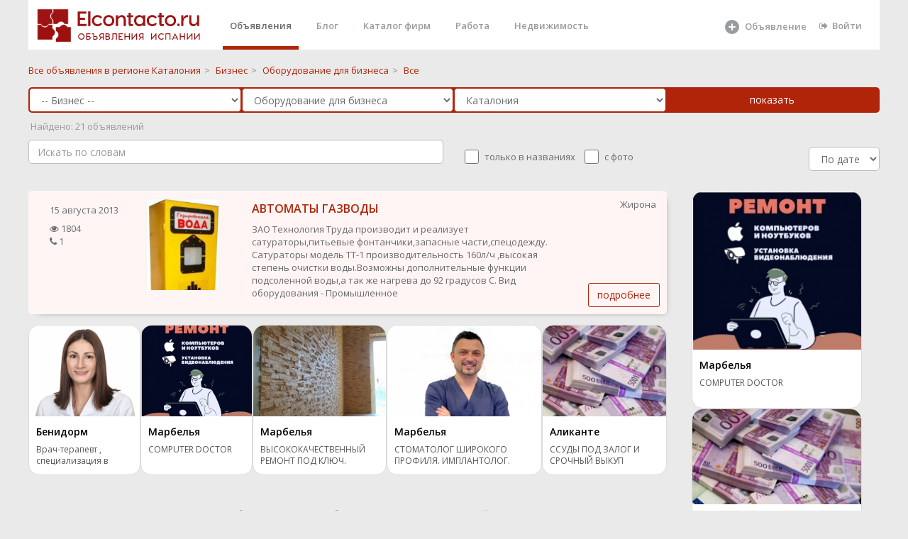

--- FILE ---
content_type: text/html; charset="utf-8"
request_url: https://elcontacto.ru/gerona_girona/oborudovanie_dlya_biznesa/
body_size: 22398
content:
 <!DOCTYPE html>
<html>



<head style='overflow: hidden;'>

    <meta charset="UTF-8" />
    <link href="/favicon.ico" rel="shortcut icon" type="image/x-icon">
    <meta http-equiv="X-UA-Compatible" content="IE=edge,chrome=1">
    <meta name="google-site-verification" content="_Z6e_bqE9clBAJ17NJYgwvIshG8cLGQqQXEZrFH1N88"/>
    <meta name='yandex-verification' content='59699cbde77a2743'/>
    <meta http-equiv="content-language" content="ru"/>
    <meta name="format-detection" content="telephone=no">
    <meta name="robots" content="all">
    <meta name="generator" content="Eva 2.0">
    <meta name="document-state" content="Dynamic"/>
	    <meta name="keywords" content="объявления, бесплатные,  регионе Каталония, Оборудование для бизнеса ,"/>
    <meta name="description" content="Бесплатные объявления Оборудование для бизнеса  в городе  регионе Каталония,  Испания"/>
    <title>Оборудование для бизнеса в регионе Каталония  - Elcontacto.ru</title>
 <script src="/scripts/lazysizes.min.js" async></script>
<meta property="og:type" content="website">
<meta property="og:site_name" content="Elcontacto.ru &mdash; сайт бесплатных объявлений">
<meta property="og:title" content="Оборудование для бизнеса в регионе Каталония  - Elcontacto.ru">
<meta property="og:description" content=" Бесплатные объявления Оборудование для бизнеса  в городе  регионе Каталония,  Испания">
<meta property="og:locale" content="ru_RU">

 



      <title>Оборудование для бизнеса в регионе Каталония</title>
    <link href="/templ/alfa/aitem.css" rel="stylesheet">
 
    <link href="/templ_org/css/bootstrap.min.css" rel="stylesheet">
    <link href="/templ_org/font-awesome/css/font-awesome.css" rel="stylesheet">
    <link href="/templ_org/css/plugins/iCheck/custom.css" rel="stylesheet">
    <link href="/templ_org/css/plugins/summernote/summernote.css" rel="stylesheet">
    <link href="/templ_org/css/plugins/summernote/summernote-bs3.css" rel="stylesheet">
    <link href="/templ_org/css/animate.css" rel="stylesheet">
    <link href="/templ_org/css/styleс.css" rel="stylesheet">
 
 
 <!-- Mainly scripts -->
    <script src="/templ_org/js/jquery-3.1.1.min.js"></script>
    <script src="/templ_org/js/bootstrap.min.js"></script>
    <script src="/templ_org/js/plugins/metisMenu/jquery.metisMenu.js"></script>
    <script src="/templ_org/js/plugins/slimscroll/jquery.slimscroll.min.js"></script>

 <script src="/templ_org/js/plugins/slick/slick.min.js"></script>
 
     <link href="/templ_org/css/plugins/slick/slick.css" rel="stylesheet">
    <link href="/templ_org/css/plugins/slick/slick-theme.css" rel="stylesheet">
    
    
        <script src="/templ_org/js/plugins/sweetalert/sweetalert.min.js"></script>
      <link href="/templ_org/css/plugins/sweetalert/sweetalert.css" rel="stylesheet">
    
    <!-- Chosen -->
    <script src="/templ_org/js/plugins/chosen/chosen.jquery.js"></script>
    
    
 <style>
html, body {
    height: initial!important;
}
.slick-dots li {
margin: 0!important;
}
.wr_main{ 
 
}
.ibox-content { 
    border-width: 0;
}
.social-feed-box { 
    border: 0; 
} 
  a#readmore {
    display: block;
    width: 443px;
    height: 62px;
    box-sizing: border-box;
    border: 2px solid #fff;
    border-radius: 15px;
    line-height: 52px;
    text-align: center;
    text-decoration: none;
    font-size: 42px;
    font-weight: 300;
    color: #ffffff;
    transition: all 0.3s ease;
}

.description > ul {
    font-size: 18px;
    padding-left: 0px;
    list-style: inside disc;
    margin-top: 0px;
    font-weight: 300;
    line-height: 1.27;
    margin-bottom: 43px;
}

.aa{
	color: #ffffff;
}
</style> 
<style>
.image-imitation {
    
    padding: 100px 0;
}


body{
background-color: #f5f5f5;
}
 

.wb{
	background: #fff;
    padding: 1.5rem;
    border-radius: 0.2rem;
    margin-bottom: 2rem;
}
a {
    color: #B02409;
}
a:focus, a:hover {
    color: #6d1200;
}
.title {
 
}
</style>
</head>  
 



<body class="no-skin-config" style="  overflow: auto;margin: 0 auto;  width:1200px;   background-color:#eaeaea; ">
     
   <div >   
     
        <div  class="landing-page  wr_main   p-w-(sm,md,lg,xl)">
 
								
				<style>
.nav > li > a {
    color: #b02409;
</style>

<style>
.cs{
	height: 180px;
	
}
 li.parent a{
 	line-height: 25px;
    font-size: 18px;
    line-height: 1;
 	font-weight: 600;
 
}
 li a{
 	line-height: 25px;
  
}

.landing-page .nav > li.active { 
    border-bottom: 5px solid #B02409; 
	padding-top: 0px ;
	
 
}
 .navbar-nav>li{
	margin-left:15px;
 }
.nav > li.active > a {
	 color: #676a6c;
}

.landing-page .nav > li > a {
    padding: 20px 10px 19px 10px;
	height: 65px;
}
</style>
			
	 				 
					
    	
	
	<div style='background-color: #fff; width:100%;height:70px;'>			 
 		
 	
	<a style="  background-color: #fff;  float: left;
    padding-left : 1rem;"href="/" ><img class="main_logo" title="Elcontacto.ru - Объявления Испании" alt="Elcontacto.ru - Объявления Испании" style="margin:  10px 0px 0 0px; " src="/templ/i/eco_logo7.png"></a>
	
	 
	<ul class="nav navbar-nav navbar-right" style='margin-right:15px;'>
 
	     <li  class="active"><a  class="page-scroll" href="/">Объявления</a></li>                         <li ><a class="page-scroll" href="/journal/">Блог</a></li>
                        <li ><a class="page-scroll" href="/shops/">Каталог фирм</a></li>
                        
                     
                        <li class=""><a class="page-scroll" href="/ispaniya/rabota/">Работа</a></li>
                      
                        
                        <li><a class="page-scroll" href="/ispaniya/nedvizhimost/">Недвижимость</a></li>
                                            
                      
            <li style='width: 120px;
    margin-left:170px;   
    
    '>
            
            
            <a  alt='Добавить объявление' title='Добавить объявление' class="page-scroll" href="/addselect/">
		    
		     <svg style='width: 24px;' fill="currentColor" xmlns="http://www.w3.org/2000/svg" viewBox="0 0 24 24"><path fill-rule="evenodd" clip-rule="evenodd" d="M12 22a10 10 0 100-20 10 10 0 000 20zm0-15a1 1 0 00-1 1v3H8a1 1 0 100 2h3v3a1 1 0 102 0v-3h3a1 1 0 100-2h-3V8a1 1 0 00-1-1z"></path></svg>
                  <span style='top: 21px;position: absolute;left: 40px;'>Объявление</span></a> 
		    </a></li>   
                   
                   
                   
  	  
		   <li ><a href='/login/'  class="page-scroll"  style=''><i class="fa fa-sign-out"></i>Войти</a> </li>
	  
                         
                        </ul>
                        
                        
                   
                        
	</div>	
	
	  
	
	</div>	   
	<div style='clear:both;'></div>
	
	
	 
 
			<div class=" ">
				


<style>
.main__page--categories ul li.parent {
    font-size: 20px;
    line-height: 1;
}
.main__page--categories ul {
    margin: 0 0 40px;
    padding: 0;
    list-style: none;
}
.main__page--categories .view__all svg {
    width: 20px;
    height: 20px;
    fill: currentColor;
    opacity: .4;
}
</style>


 




  <style>
      
      .form-control, .single-line {
   border-radius: 5px;
    border: 1px solid #b02409;
    
      }
       .che{
        width: 20px;
   
    height: 20px;
        
    }
    
      .che_lable{
      position: relative;
    top: -5px;
    left: 5px;
        margin-right: 15px;
    }
sortSelect {
float: right;
margin: -3px 0 0 10px;
font: 13px Arial, sans-serif;
}
catalog_breadcrumbs .options {
 
}
</style>
<script>

function set_sort(sort){
	$.ajax({
			url: "/?mod=catalog&op=set_sort&sort="+sort,
			type:'GET',
			cache: false,
		//	timeout: 120,
			success: function(html){
				if(html==''){ 
				}else{
					//alert ('Успешно выполненно' )+ html;
					 location.reload();
				}
			}
		});
}
</script>


  <div class="row  " style='padding-top: 20px;padding-bottom: 0px;'>
     <div class="col-sm-12"> 
       
  <span><a class="catalog_breadcrumbs-link" href="/cataluna_catalunya/" title="">
  			<span>Все объявления в  регионе Каталония</span></a></span><span class="catalog_breadcrumbs-rar">&gt;</span> 
  <span><a class="catalog_breadcrumbs-link" href="/cataluna_catalunya/rabota_i_biznes/" title="">
  			<span>Бизнес</span></a></span><span class="catalog_breadcrumbs-rar">&gt;</span>  <span><a class="catalog_breadcrumbs-link" href="/cataluna_catalunya/oborudovanie_dlya_biznesa/" title="">
  		<span>Оборудование для бизнеса</span></a></span><span class="catalog_breadcrumbs-rar">&gt;</span>  <span><a class="catalog_breadcrumbs-link"><span>Все</span></a></span>
 
       
     </div>
      
    
</div>

   
  
  
  
  
  
<script type="text/javascript"> 
    function item_catalog_array(catalog_id){
    	 stat();
    	   
    		$.ajax({
			url: "/?mod=item&op=item_catalog_array&catalog_id="+catalog_id,
			type:'GET',
			cache: false,
		//	timeout: 120,
			success: function(html){
				if(html==''){
					$("#params").html('');
				}else{
					//alert ('Успешно выполненно' ); //+ html
					
					 if(catalog_id !='185' ){ 
						 if(html !=''){ 
							$("#params").html('<div >'+html+'</div>');
						 }
						     
					 }else{
					 	$("#params").html('');
					 }
					  
				}
			} 
		});
    	  
}
</script> 
<script type="text/javascript"> 
    function catalog_html(parent_id){
    	
    	$("#catalog_id").html("<img src='/local_static/icon/refresh.png'>"); 
    	 stat(); 
    	 setTimeout(function() {
      // Do something after 5 seconds 
    		$.ajax({
			url: "/?mod=catalog&op=get_catalog_html_ajax&parent_id="+parent_id,
			type:'GET',
			cache: false,
		//	timeout: 120,
			success: function(html){
                            console.log(html);
				if(html==''){
					$("#catalog_id").html('');
				}else{
					//alert ('Успешно выполненно' ); //+ html
					 if(html !=''){
					 	 
					$("#catalog_id").html('<div >'+html+'</div>');
					 }
                                         
				}
			}
		});
		
		}, 100);
}
</script>
 
<style>
    
    .pp{
    padding-left: 1px;
    padding-right: 0px;
    }
    .catalog_breadcrumbs-rar{
        
        padding: 5px;
    color: #888888;
    }
</style>
 

<form action="/search/" method="POST" id='searchForm'>    
 <div class=" " style='width:100%;padding: 1px;    padding-left: 15px;
    padding-right: 17px;   border-radius: 5px;
    background:   #B02409;  margin-top:15px;'>
    <div class="row no-gutters"> 
        <div class="col-sm-3  pp">
          <select name='catalog_father_id' id='catalog_father_id' class='form-control catalog' onchange='catalog_html(this.value); item_catalog_array();'> <option value=''> Во всех категориях</option><option   value='104' >-- Работа --</option><option   value='114' >-- Услуги --</option><option   value='132' > -- Ремонтно-строительные услуги --</option><option   value='145' > -- Адвокаты, юристы, налоги, страхование и финансы --</option><option   value='4' >-- Недвижимость --</option><option   value='110' >-- Туризм, отдых, развлечения --</option><option   value='7' >-- Хобби и отдых --</option><option   value='2' >-- Для дома и дачи --</option><option   value='5' >-- Личные вещи --</option><option   selected  value='8' >-- Бизнес --</option><option   value='1' >-- Транспорт --</option><option   value='6' >-- Бытовая электроника --</option><option   value='35' >-- Животные --</option><option   value='161' >-- Медицина --</option><option   value='168' >-- Косметология, пластическая хирургия -- </option><option   value='173' > -- Экстрасенсы, целители, магия --</option></select> 
        </div>
        <div class="col-sm-3 pp">
            
            
         
            
                             <select name='catalog_id' id='catalog_id' class='form-control catalog' onchange='item_catalog_array(this.value);'> <option value=''> Во всех категориях</option><option   selected  value='40' >Оборудование для бизнеса</option><option   value='43' >Услуги</option><option   value='82' >Продукты питания</option><option   value='180' >Русские магазины</option><option   value='181' >Ищу партнера</option><option   value='182' >продаю/сдаю/куплю бизнес</option><option   value='183' >Инвестиции</option></select>             
    
        </div>
        <div class="col-sm-3 pp">
          <select   class="select2_demo_3 form-control" name="geo_search" id="region" onchange="stat();"> <option value="ispaniya" class="opt-group">По всей Испании</option><option  value='andalucia'  >Андалусия</option> ><option   value='almeria' class='not_main_option'  >&nbsp;&nbsp;Альмерия</option> ><option   value='cadiz' class='not_main_option'  >&nbsp;&nbsp;Кадис</option> ><option   value='cordoba' class='not_main_option'  >&nbsp;&nbsp;Кордоба</option> ><option   value='granada' class='not_main_option'  >&nbsp;&nbsp;Гранада</option> ><option   value='huelva' class='not_main_option'  >&nbsp;&nbsp;Уэльва</option> ><option   value='jaen' class='not_main_option'  >&nbsp;&nbsp;Хаен</option> ><option   value='malaga' class='not_main_option'  >&nbsp;&nbsp;Малага</option> ><option   value='sevilla' class='not_main_option'  >&nbsp;&nbsp;Севилья</option> ><option  value='aragon'  >Арагон</option> ><option   value='huesca' class='not_main_option'  >&nbsp;&nbsp;Уэска</option> ><option   value='teruel' class='not_main_option'  >&nbsp;&nbsp;Тэруель</option> ><option   value='zaragoza' class='not_main_option'  >&nbsp;&nbsp;Сарагоса</option> ><option  value='principado_de_asturias'  >Астурия</option> ><option   value='asturias' class='not_main_option'  >&nbsp;&nbsp;Астуриас</option> ><option  value='islas_baleares_illes_balears'  >Балеарские острова</option> ><option   value='islas_baleares' class='not_main_option'  >&nbsp;&nbsp;Балеарские острова</option> ><option  value='canarias_islas'  >Канарские острова</option> ><option   value='las_palmas' class='not_main_option'  >&nbsp;&nbsp;Лас-Пальмас</option> ><option   value='sta_cruz_de_tenerife' class='not_main_option'  >&nbsp;&nbsp;Санта-Круз Тенерифе</option> ><option  value='cantabria'  >Кантабрия</option> ><option   value='cantabria' class='not_main_option'  >&nbsp;&nbsp;Кантабриа</option> ><option  value='castilla_y_leon'  >Кастилья-Леон</option> ><option   value='vila' class='not_main_option'  >&nbsp;&nbsp;Авила</option> ><option   value='burgos' class='not_main_option'  >&nbsp;&nbsp;Бургос</option> ><option   value='leon' class='not_main_option'  >&nbsp;&nbsp;Леон</option> ><option   value='palencia' class='not_main_option'  >&nbsp;&nbsp;Паленсия</option> ><option   value='salamanca' class='not_main_option'  >&nbsp;&nbsp;Саламанса</option> ><option   value='segovia' class='not_main_option'  >&nbsp;&nbsp;Сеговия</option> ><option   value='soria' class='not_main_option'  >&nbsp;&nbsp;Сорита</option> ><option   value='valladolid' class='not_main_option'  >&nbsp;&nbsp;Вальядолид</option> ><option   value='zamora' class='not_main_option'  >&nbsp;&nbsp;Самора</option> ><option  value='castilla_la_mancha'  >Кастилья-Ла-Манча</option> ><option   value='albacete' class='not_main_option'  >&nbsp;&nbsp;Альбасете</option> ><option   value='ciudad_real' class='not_main_option'  >&nbsp;&nbsp;Реал</option> ><option   value='cuenca' class='not_main_option'  >&nbsp;&nbsp;Куэнка</option> ><option   value='guadalajara' class='not_main_option'  >&nbsp;&nbsp;Гвадалахара</option> ><option   value='toledo' class='not_main_option'  >&nbsp;&nbsp;Толедо</option> ><option  selected  value='cataluna_catalunya'  >Каталония</option> ><option   value='barcelona' class='not_main_option'  >&nbsp;&nbsp;Барселона</option> ><option   value='gerona_girona' class='not_main_option'  >&nbsp;&nbsp;Жирона</option> ><option   value='lerida_lleida' class='not_main_option'  >&nbsp;&nbsp;Льерида</option> ><option   value='tarragona' class='not_main_option'  >&nbsp;&nbsp;Таррагона</option> ><option  value='extremadura'  >Эстремадура</option> ><option   value='badajoz' class='not_main_option'  >&nbsp;&nbsp;Бадахос</option> ><option   value='caceres' class='not_main_option'  >&nbsp;&nbsp;Касерес</option> ><option  value='galicia'  >Галисия</option> ><option   value='la_coruna_a_coruna' class='not_main_option'  >&nbsp;&nbsp;Ла-Корунья</option> ><option   value='lugo' class='not_main_option'  >&nbsp;&nbsp;Луго</option> ><option   value='orense_ourense' class='not_main_option'  >&nbsp;&nbsp;Оренсе</option> ><option   value='pontevedra' class='not_main_option'  >&nbsp;&nbsp;Понтеведра</option> ><option  value='la_rioja'  >Ла-Риоха</option> ><option   value='la_rioja' class='not_main_option'  >&nbsp;&nbsp;Ла-Риоха</option> ><option  value='comunidad_de_madrid'  >Мадрид</option> ><option   value='madrid' class='not_main_option'  >&nbsp;&nbsp;Мадрид</option> ><option  value='region_de_murcia'  >Мурсия</option> ><option   value='murcia' class='not_main_option'  >&nbsp;&nbsp;Мурсия</option> ><option  value='comunidad_foral_de_navarra'  >Наварра</option> ><option   value='navarra' class='not_main_option'  >&nbsp;&nbsp;Наварра</option> ><option  value='pais_vasco_euskadi'  >Страна Басков</option> ><option   value='lava' class='not_main_option'  >&nbsp;&nbsp;Алава</option> ><option   value='gipuzcoa_guipuzkoa' class='not_main_option'  >&nbsp;&nbsp;Гипускоа</option> ><option   value='vizcaya' class='not_main_option'  >&nbsp;&nbsp;Виская</option> ><option  value='comunidad_valenciana'  >Валенсия</option> ><option   value='alicante' class='not_main_option'  >&nbsp;&nbsp;Аликанте</option> ><option   value='castellon' class='not_main_option'  >&nbsp;&nbsp;Кастельон</option> ><option   value='valencia' class='not_main_option'  >&nbsp;&nbsp;Валенсия</option> ><option  value='provincia_autonoma'  >Автономия Сеута</option> ><option   value='ceuta' class='not_main_option'  >&nbsp;&nbsp;Кеута</option> ><option  value='provincia_autonoma'  >Автономия Мелилья</option> ><option   value='melilla' class='not_main_option'  >&nbsp;&nbsp;Мелилья</option> ></select>   
        </div>
          <div class="col-sm-3 pp">
             <input  class="btn btn-primary btn-block"  type="submit" value="показать"> 
	
    
        </div>
    </div>
     
     
</div>   
     <div id='stat' style='color: #9a9a9a;margin-top: 10px;'> </div>  

   <div class=" " style='width:100%;padding-top: 10px; border-bottom-right-radius: 5px; border-bottom-left-radius: 5px;
     '>
    <div class="row  ">
     <div class="col-sm-6"> 
            <div class="search_area"  > 
                   <input  class="form-control" type="text" style=" border: 1px solid #bdbdbd;width: 100%;   " placeholder="Искать по словам" name="name" id="search_box" value="" autocomplete="off">

               <div id="search_advice_wrapper"></div>
           </div>
        </div> 
       <div class="col-sm-6"> 
           
             <div class='hide_mobile'>
 
	
                    <fieldset style='margin-top: 10px;' class="abc-checkbox ff-row" id="pre-filters">

                   
                    <input   type="checkbox" name="bt" id="match" onclick="stat();" class="che "  >
                    <span class='che_lable'>  только в названиях</span>
                   
                   
                    <input type="checkbox" name="i" id="images_exists"  onclick="stat();"  class="che"  >
                      <span class='che_lable'>   с фото</span>
                  
                  
  <div class=" pull-right"> 
        
           <select id="sortSelect" style=" border: 1px solid #bdbdbd;
       width: 100px;" class="form-control" onchange="set_sort(this.value);">
  <option selected  value="date">По дате</option>
   <option  value="cheap">Дешевле</option> 
   <option  value="expansive">Дороже</option>
 </select>
 </div>   
            </div>   
    
     </fieldset>

     
    
        </div> 
        
 
       </div>
    </div>    
  
    
	
	    
 
 
   
            
   
        
 <div id='params'></div>
       
 
  
    
    
</form>    
 
        
          
 
  
  

    
  
 
 
 
<script type="text/javascript">

$("#search_box").keyup(function(event){
    if(event.keyCode == 13){
        event.preventDefault();
        sub();
    }
});

function sub(){
	$('#searchForm').submit();
	
}
 function stat(){
 
	
  var $form = $("#searchForm"),
      term = $form.find( 'select' ).val(),
      url = $form.attr( 'action' );
 
 var str = $("#searchForm").serialize(); 
   $.ajax({
		  url: url+'?stat=1&'+str,
		  cache: true
		  
		}).done(function( ur ) {
			
			//alert(url);
			$.ajax({
				
		  url: ur+'?&stat=1',
		  cache: true
		}).done(function( count ) {
		//	alert(count);
		if(count>-1){
			$("#stat" ).html(" &nbsp;Найдено: "+count+" объявлений ");
			
			//console.log(count);
		}else{
				$("#stat" ).html("&nbsp;Найдено: <10 объявлений");
			
		}
		}
		 );
		}
 );
   
 }
</script>

	<script>
	item_catalog_array('40');
	</script>


 
 
 
<br>  
 
<script>//setTimeout(() => stat(), 3000); </script>
 

<div class="beta_content_standart_wrap">
   
  
 

<style>
    
    
 .t_i_photo   {
border: 1px solid #f5f5f5;
    display: block; 
 } 
  
</style>

		<style>
     #sub_DIV_1 {
    color: rgb(37, 38, 42);
    font-kerning: normal;
    height: 32px;
    letter-spacing: 0.16px;
     max-width: 370px;
    column-rule-color: rgb(37, 38, 42);
    perspective-origin: 104px 16px;
    transform-origin: 104px 16px;
    border: 0px none rgb(37, 38, 42);
    font: normal normal normal normal 16px / 27.2px Roboto, sans-serif;
    margin: 20px 0px 20px;
    outline: rgb(37, 38, 42) none 0px;
}/*#sub_DIV_1*/

#sub_INPUT_2 {
    bottom: 0px;
    color: rgb(255, 255, 255);
    cursor: pointer;
    display: inline-flex;
    font-kerning: normal;
    height: 42px;
    left: 0px;
    letter-spacing: 0.52px;
    position: relative;
    right: 0px;
    text-align: center;
    top: 0px;
	text-decoration: none;
    white-space: pre;
    width: 100%;
    column-rule-color: rgb(255, 255, 255);
    align-items: center;
    justify-content: center;
    perspective-origin: 104px 16px;
    transform-origin: 104px 16px;
    user-select: none;
		 background: #ff822a none repeat scroll 0% 0% / auto padding-box border-box;
    
	   border: 0px none rgb(255, 255, 255);
    border-radius: 3px 3px 3px 3px;
    font: normal normal normal normal 13px / normal Roboto, sans-serif;
    outline: rgb(255, 255, 255) none 0px;
    padding: 0px 13px;
    transition: border-color 0.3s ease 0s, background-color 0.3s ease 0s, color 0.3s ease 0s;
}/*#sub_INPUT_2*/

     
           </style>
	
           
           
           
           

         
           
  <div class="row  " style="
margin:0px;padding-top: 10px;padding-bottom: 10px;">
     <div class="col-sm-9" style="padding:0;"> 
 

 
	
		
  
		
	
		  
	
			 
 
	
	 
		
	
	
	
	 
 
 
	
			
    <div class="" >
  <div 
        class="  row"
        style="  box-shadow: 6px 6px 8px -8px #949494;border-radius: 5px;margin:0;margin-bottom:10px;background: white;
          background-color: #fff5f4; 
                    "> 	 	
      <div class="col-sm-4" style="padding-top: 10px;padding-bottom: 10px;">    
	
          
            <div 
        class="  row"
        style="margin:0;">
          
	<div class="col-xs-6"  >    
	 
            
            
            
        <div class='hide_mobile'>
                            
            
            
            
            
              
	
			 <div class="t_i_date" style=" padding-top:8px;"> 
				15 августа 2013			 					
			</div>
            
            
               
            
                    
                <div class=" " style=" padding-top:8px;">
 
                     <div><i class="fa fa-eye"></i>  1804 </div>                     <div><i class="fa fa-phone"></i>  1   </div>                    
            </div>
                    
                     
			  						
		
		</div>
		 
         
        </div>
	 <div class="col-xs-6"  style="max-height: 130px;
    overflow: hidden;
}">    
		  
		 
			<a class="t_i_photo" href="/cataluna_catalunya/oborudovanie_dlya_biznesa/avtomaty_gazvody_5029"><img style="width: 100%;"  class="t_i_photo  lazyload" data-src="/files/images/240/cafb2c299a4a7bfd235afe7c0ad243bc_6sUsiYcjzR.jpg"   alt=""/></a>
				 
	</div>
                </div>
     </div>
      <div class="col-sm-6" style="padding-top: 10px;padding-bottom: 10px;">        
                    
                       
                    
                    
                    
			<h3 class="t_i_h3" style='line-height: 1.3;'>
			<a title="АВТОМАТЫ ГАЗВОДЫ"  
	  href="/cataluna_catalunya/oborudovanie_dlya_biznesa/avtomaty_gazvody_5029" name=""> АВТОМАТЫ ГАЗВОДЫ</a>
			</h3>
			
                    
                      <div class="t_i_data_stitistic" style="display:none;padding:8px;">
 
                            <span style='padding-right: 15px;'><img src="/templ/i/v3_16/eye-16.png"> 1804 </span>   <span style='padding-right: 15px;'><img src="/templ/i/v3_16/phone-16.png">  1 </span>  
            
            </div>
                    
						
		
		
			<div class='mobile_photo' style='display:none;'>
			
											<div class="t_i_photo">
						<a href="/cataluna_catalunya/oborudovanie_dlya_biznesa/avtomaty_gazvody_5029"><img  class="lazyload" data-src="/files/images/445/cafb2c299a4a7bfd235afe7c0ad243bc_6sUsiYcjzR.jpg"   alt=""/></a>
					 </div>
                                        		 	 </div> 
		
		
			<p>
			
			ЗАО Технология Труда производит и реализует сатураторы,питьевые фонтанчики,запасные части,спецодежду. Сатураторы модель ТТ-1 производительность 160л/ч ,высокая степень очистки воды.Возможны дополнительные функции подсоленной воды,а так же нагрева до 92 градусов С. <br...			
			<br>
 
                        	 		   <span class="t_i_c">
  				 <span>Вид оборудования - Промышленное</span>   
  				</span>
                        						
			 
			
  				
  				</p>
			
			 
        </div>
	 <div class="col-sm-2 hidden-xs"   style="padding-top: 10px;padding-bottom: 10px;">    
             
             
             
             <div class='dop_item_info_vn'>
		
	
	 
		  <span class="pull-right">
		  		  Жирона		  		  </span>
		
	        	                         
           
            </div>
         </div> 
     
      
           
       <div class="col-sm-12 hidden-xs " >              
                 <a style="    position: absolute;
    right: 10px;
    bottom: 10px;" class="btn btn-primary btn-outline  "  rel="nofollow" href="/cataluna_catalunya/oborudovanie_dlya_biznesa/avtomaty_gazvody_5029" >подробнее</a>
       </div>        
           <div class="col-sm-12 visible-xs "  style='padding-bottom:15px;'  >              
                 <a style="    " class="btn btn-block btn-primary btn-outline  "  rel="nofollow" href="/cataluna_catalunya/oborudovanie_dlya_biznesa/avtomaty_gazvody_5029" >подробнее</a>
       </div>  
  </div>        
  </div>
        
        
        
		 
        
        
			 
 
	
	 
	  
           
<div style='margin-top: 15px;margin-bottom: 15px;'> 
   
<div class="aitem_block" >
      <div class="aitem_div">
      
      
                  <a title="Врач-терапевт , специализация в неврологии." href="https://elcontacto.ru/comunidad_valenciana/Vrachi_raznye_specialnosti/vrach_terapevt_specializaciya_v_nevrologii_81361">
               <img class="aitem_img" alt="Врач-терапевт , специализация в неврологии." src="https://elcontacto.ru/files/images/240/a1d07fbcef948d98012ef4b800879289_Oo598K9uhX.jpg"> 
            </a>
        			 
      <div class="aitem_text_div">
        
        <div class="aitem_city">Бенидорм</div>	
        
         <a class="aitem_a" title="Врач-терапевт , специализация в неврологии." href="https://elcontacto.ru/comunidad_valenciana/Vrachi_raznye_specialnosti/vrach_terapevt_specializaciya_v_nevrologii_81361">Врач-терапевт , специализация в неврологии.</a> 

        
      </div>
       

    </div>
     
      <div class="aitem_div">
      
      
                  <a title="COMPUTER DOCTOR" href="https://elcontacto.ru/andalucia/Svjaz_internet_kompjutery/_computer_doctor_marbella_52774">
               <img class="aitem_img" alt="COMPUTER DOCTOR" src="https://elcontacto.ru/files/images/240/384fe168483e4f93af23306170988ca1_E1vZLvTH1n.jpg"> 
            </a>
        			 
      <div class="aitem_text_div">
        
        <div class="aitem_city">Марбелья</div>	
        
         <a class="aitem_a" title="COMPUTER DOCTOR" href="https://elcontacto.ru/andalucia/Svjaz_internet_kompjutery/_computer_doctor_marbella_52774">COMPUTER DOCTOR</a> 

        
      </div>
       

    </div>
     
      <div class="aitem_div">
      
      
                  <a title="ВЫСОКОКАЧЕСТВЕННЫЙ РЕМОНТ ПОД КЛЮЧ. МАРБЕЛЬЯ" href="https://elcontacto.ru/andalucia/Otdelochnye_raboty/vysokokachestvennaya_otdelka_pod_klyuch_41641">
               <img class="aitem_img" alt="ВЫСОКОКАЧЕСТВЕННЫЙ РЕМОНТ ПОД КЛЮЧ. МАРБЕЛЬЯ" src="https://elcontacto.ru/files/images/240/37c09422323c72d707f06dd2b86cb6b5_oJHkex09IF.jpg"> 
            </a>
        			 
      <div class="aitem_text_div">
        
        <div class="aitem_city">Марбелья</div>	
        
         <a class="aitem_a" title="ВЫСОКОКАЧЕСТВЕННЫЙ РЕМОНТ ПОД КЛЮЧ. МАРБЕЛЬЯ" href="https://elcontacto.ru/andalucia/Otdelochnye_raboty/vysokokachestvennaya_otdelka_pod_klyuch_41641">ВЫСОКОКАЧЕСТВЕННЫЙ РЕМОНТ ПОД КЛЮЧ. МАРБЕЛЬЯ</a> 

        
      </div>
       

    </div>
     
      <div class="aitem_div">
      
      
                  <a title="СТОМАТОЛОГ ШИРОКОГО ПРОФИЛЯ. ИМПЛАНТОЛОГ. МАРБЕЛЬЯ." href="https://elcontacto.ru/andalucia/Stomatolog/stomatolog_implantolog_67760">
               <img class="aitem_img" alt="СТОМАТОЛОГ ШИРОКОГО ПРОФИЛЯ. ИМПЛАНТОЛОГ. МАРБЕЛЬЯ." src="https://elcontacto.ru/files/images/240/eb1e3efd78a9427bc06fd57d3b812436_xlEyCNn6eN.jpg"> 
            </a>
        			 
      <div class="aitem_text_div">
        
        <div class="aitem_city">Марбелья</div>	
        
         <a class="aitem_a" title="СТОМАТОЛОГ ШИРОКОГО ПРОФИЛЯ. ИМПЛАНТОЛОГ. МАРБЕЛЬЯ." href="https://elcontacto.ru/andalucia/Stomatolog/stomatolog_implantolog_67760">СТОМАТОЛОГ ШИРОКОГО ПРОФИЛЯ. ИМПЛАНТОЛОГ. МАРБЕЛЬЯ.</a> 

        
      </div>
       

    </div>
     
      <div class="aitem_div">
      
      
                  <a title="ССУДЫ ПОД ЗАЛОГ И СРОЧНЫЙ ВЫКУП ИМУЩЕСТВА" href="https://elcontacto.ru/comunidad_valenciana/uslugi/ssudy_pod_zalog_i_srochnyjj_vykup_imushhestva_81357">
               <img class="aitem_img" alt="ССУДЫ ПОД ЗАЛОГ И СРОЧНЫЙ ВЫКУП ИМУЩЕСТВА" src="https://elcontacto.ru/files/images/240/2677def0666f096839e541f68b631f18_cdDzbEVir1.jpg"> 
            </a>
        			 
      <div class="aitem_text_div">
        
        <div class="aitem_city">Аликанте</div>	
        
         <a class="aitem_a" title="ССУДЫ ПОД ЗАЛОГ И СРОЧНЫЙ ВЫКУП ИМУЩЕСТВА" href="https://elcontacto.ru/comunidad_valenciana/uslugi/ssudy_pod_zalog_i_srochnyjj_vykup_imushhestva_81357">ССУДЫ ПОД ЗАЛОГ И СРОЧНЫЙ ВЫКУП ИМУЩЕСТВА</a> 

        
      </div>
       

    </div>
     
  </div>

 </div>                                 
       
                                   
		
	
	
	
	 
 
 
	
			
		
                <table border="0" width="100%" class='catalog_table'> 
                                <tr>
                                        <td colspan=6 align="center"><div style='padding:10px;color: #808080;'><i>-- мы добавили в ваш поиск объявления из соседних провинций --</i></div></td>
                                </tr>
                </table>
	 
		 
        
        
			 
 
	
	 
		
	
	
	
	  
	 
	
	<table style='margin-bottom: 20px;' border="0" width="100%" class='catalog_table'>

	<tr  class='hide_mobile'>
			<td colspan=6 align='center'>
				
			 
		 
		  <input id='subscribe_title' name='subscribe_title' type='hidden' value='Оборудование для бизнеса в Жирона'>
			 <input id='subscribe_alias' name='subscribe_alias' type='hidden' value='/gerona_girona/oborudovanie_dlya_biznesa/'>
				<div id="sub_DIV_1"> 
					<a   onclick="loadPopupBox_sub(); " id="sub_INPUT_2">Отправлять новые объявления из категории<br> Оборудование для бизнеса в Жирона мне на почту </a>
				</div>
			 
			</td>
		</tr>
</table>	
		 
	 
 
 
	
			
    <div class="" >
  <div 
        class="  row"
        style="  box-shadow: 6px 6px 8px -8px #949494;border-radius: 5px;margin:0;margin-bottom:10px;background: white;
          background-color: #fff5f4; 
                    "> 	 	
      <div class="col-sm-4" style="padding-top: 10px;padding-bottom: 10px;">    
	
          
            <div 
        class="  row"
        style="margin:0;">
          
	<div class="col-xs-6"  >    
	 
            
            
            
        <div class='hide_mobile'>
                            
            
            
            
            
              
	
			 <div class="t_i_date" style=" padding-top:8px;"> 
				8 июня 2024			 					
			</div>
            
            
               
            
                    
                <div class=" " style=" padding-top:8px;">
 
                     <div><i class="fa fa-eye"></i>  243 </div>                                        <div><i class="fa fa-envelope"></i>  1    </div> 
            </div>
                    
                     
			  						
		
		</div>
		 
         
        </div>
	 <div class="col-xs-6"  style="max-height: 130px;
    overflow: hidden;
}">    
		  
		                
                                                       <a  class="t_i_photo" href="/cataluna_catalunya/oborudovanie_dlya_biznesa/osvetite_vashe_sobytie_s_bcn_luz__77671" ><img style="width: 100%;" class="t_i_photo  lazyload" data-src="/local_static/icon/photo.png"   alt=""/></a>
			 
                                                       		 
	</div>
                </div>
     </div>
      <div class="col-sm-6" style="padding-top: 10px;padding-bottom: 10px;">        
                    
                       
                    
                    
                    
			<h3 class="t_i_h3" style='line-height: 1.3;'>
			<a title="ОСВЕТИТЕ ВАШЕ СОБЫТИЕ!"  
	  href="/cataluna_catalunya/oborudovanie_dlya_biznesa/osvetite_vashe_sobytie_s_bcn_luz__77671" name=""> ОСВЕТИТЕ ВАШЕ СОБЫТИЕ!</a>
			</h3>
			
                    
                      <div class="t_i_data_stitistic" style="display:none;padding:8px;">
 
                            <span style='padding-right: 15px;'><img src="/templ/i/v3_16/eye-16.png"> 243 </span> <span style='padding-right: 15px;'> <img src="/templ/i/v3_16/mail-16.png">  1   </span>  
            
            </div>
                    
						
		
		
			<div class='mobile_photo' style='display:none;'>
			
						                                        
                                        
                                   
                                           <a href="/cataluna_catalunya/oborudovanie_dlya_biznesa/osvetite_vashe_sobytie_s_bcn_luz__77671" <img  class="lazyload" data-src="/local_static/icon/x_1f5f7a4f.jpg" width="75" alt=""/></a>
					  
                                              						
                                                 		 	 </div> 
		
		
			<p>
			
			Всем привет! Мы предлагаем профессиональное световое оборудование для вечеринок, световых шоу, концертов, фестивалей и клубов в Барселоне и окрестностях.<br />
<br />
Наши модели включают LED Moving Heads, Laser Lights, Spotlights, Matrix Pixel Lights – всё идеально подходит для создания световых...			
			<br>
 
                        	 		   <span class="t_i_c">
  				 <span>Вид оборудования - Другое</span>   
  				</span>
                        						
			 
			
  				
  				</p>
			
			 
        </div>
	 <div class="col-sm-2 hidden-xs"   style="padding-top: 10px;padding-bottom: 10px;">    
             
             
             
             <div class='dop_item_info_vn'>
		
	
	 
		  <span class="pull-right">
		  		  Барселона		  		  </span>
		
	        	                         
           
            </div>
         </div> 
     
      
           
       <div class="col-sm-12 hidden-xs " >              
                 <a style="    position: absolute;
    right: 10px;
    bottom: 10px;" class="btn btn-primary btn-outline  "  rel="nofollow" href="/cataluna_catalunya/oborudovanie_dlya_biznesa/osvetite_vashe_sobytie_s_bcn_luz__77671" >подробнее</a>
       </div>        
           <div class="col-sm-12 visible-xs "  style='padding-bottom:15px;'  >              
                 <a style="    " class="btn btn-block btn-primary btn-outline  "  rel="nofollow" href="/cataluna_catalunya/oborudovanie_dlya_biznesa/osvetite_vashe_sobytie_s_bcn_luz__77671" >подробнее</a>
       </div>  
  </div>        
  </div>
        
        
        
		 
        
        
			 
 
	
	 
		
	
	
	
	 
 
 
	
			
    <div class="" >
  <div 
        class="  row"
        style="  box-shadow: 6px 6px 8px -8px #949494;border-radius: 5px;margin:0;margin-bottom:10px;background: white;
          background-color: #fff5f4; 
                    "> 	 	
      <div class="col-sm-4" style="padding-top: 10px;padding-bottom: 10px;">    
	
          
            <div 
        class="  row"
        style="margin:0;">
          
	<div class="col-xs-6"  >    
	 
            
            
            
        <div class='hide_mobile'>
                            
            
            
            
            
              
	
			 <div class="t_i_date" style=" padding-top:8px;"> 
				15 марта 2023			 					
			</div>
            
            
               
            
                    
                <div class=" " style=" padding-top:8px;">
 
                     <div><i class="fa fa-eye"></i>  462 </div>                                        <div><i class="fa fa-envelope"></i>  1    </div> 
            </div>
                    
                     
			  						
		
		</div>
		 
         
        </div>
	 <div class="col-xs-6"  style="max-height: 130px;
    overflow: hidden;
}">    
		  
		                
                                                       <a  class="t_i_photo" href="/cataluna_catalunya/oborudovanie_dlya_biznesa/restorannoe_oborudovanie_i_utvar_72934" ><img style="width: 100%;" class="t_i_photo  lazyload" data-src="/local_static/icon/photo.png"   alt=""/></a>
			 
                                                       		 
	</div>
                </div>
     </div>
      <div class="col-sm-6" style="padding-top: 10px;padding-bottom: 10px;">        
                    
                       
                    
                    
                    
			<h3 class="t_i_h3" style='line-height: 1.3;'>
			<a title="РЕСТОРАННОЕ ОБОРУДОВАНИЕ И УТВАРЬ "  
	  href="/cataluna_catalunya/oborudovanie_dlya_biznesa/restorannoe_oborudovanie_i_utvar_72934" name=""> РЕСТОРАННОЕ ОБОРУДОВАНИЕ И УТВАРЬ </a>
			</h3>
			
                    
                      <div class="t_i_data_stitistic" style="display:none;padding:8px;">
 
                            <span style='padding-right: 15px;'><img src="/templ/i/v3_16/eye-16.png"> 462 </span> <span style='padding-right: 15px;'> <img src="/templ/i/v3_16/mail-16.png">  1   </span>  
            
            </div>
                    
						
		
		
			<div class='mobile_photo' style='display:none;'>
			
						                                        
                                        
                                   
                                           <a href="/cataluna_catalunya/oborudovanie_dlya_biznesa/restorannoe_oborudovanie_i_utvar_72934" <img  class="lazyload" data-src="/local_static/icon/x_1f5f7a4f.jpg" width="75" alt=""/></a>
					  
                                              						
                                                 		 	 </div> 
		
		
			<p>
			
			Продам оборудование для ресторана: вся профессиональная техника (плиты, мойки, холодильники и прочее) посуда, мебель, утварь, аксессуары и прочее			
			<br>
 
                        	 		   <span class="t_i_c">
  				 <span>Вид оборудования - Для ресторана</span>   
  				</span>
                        						
			 
			
  				
  				</p>
			
			 
        </div>
	 <div class="col-sm-2 hidden-xs"   style="padding-top: 10px;padding-bottom: 10px;">    
             
             
             
             <div class='dop_item_info_vn'>
		
	
	 
		  <span class="pull-right">
		  		  Cambrils		  		  </span>
		
	        	                         
           
            </div>
         </div> 
     
      
           
       <div class="col-sm-12 hidden-xs " >              
                 <a style="    position: absolute;
    right: 10px;
    bottom: 10px;" class="btn btn-primary btn-outline  "  rel="nofollow" href="/cataluna_catalunya/oborudovanie_dlya_biznesa/restorannoe_oborudovanie_i_utvar_72934" >подробнее</a>
       </div>        
           <div class="col-sm-12 visible-xs "  style='padding-bottom:15px;'  >              
                 <a style="    " class="btn btn-block btn-primary btn-outline  "  rel="nofollow" href="/cataluna_catalunya/oborudovanie_dlya_biznesa/restorannoe_oborudovanie_i_utvar_72934" >подробнее</a>
       </div>  
  </div>        
  </div>
        
        
        
		 
        
        
			 
 
	
	 
		
	
	
	
	 
 
 
	
			
    <div class="" >
  <div 
        class="  row"
        style="  box-shadow: 6px 6px 8px -8px #949494;border-radius: 5px;margin:0;margin-bottom:10px;background: white;
          background-color: #fff5f4; 
                    "> 	 	
      <div class="col-sm-4" style="padding-top: 10px;padding-bottom: 10px;">    
	
          
            <div 
        class="  row"
        style="margin:0;">
          
	<div class="col-xs-6"  >    
	 
            
            
            
        <div class='hide_mobile'>
                            
            
            
            
            
              
	
			 <div class="t_i_date" style=" padding-top:8px;"> 
				1 февраля 2021			 					
			</div>
            
            
               
            
                    
                <div class=" " style=" padding-top:8px;">
 
                     <div><i class="fa fa-eye"></i>  860 </div>                     <div><i class="fa fa-phone"></i>  1   </div>                    <div><i class="fa fa-envelope"></i>  3    </div> 
            </div>
                    
                     
			  						
		
		</div>
		 
         
        </div>
	 <div class="col-xs-6"  style="max-height: 130px;
    overflow: hidden;
}">    
		  
		                
                                                       <a  class="t_i_photo" href="/cataluna_catalunya/oborudovanie_dlya_biznesa/kancelyarskie_tovary_61797" ><img style="width: 100%;" class="t_i_photo  lazyload" data-src="/local_static/icon/photo.png"   alt=""/></a>
			 
                                                       		 
	</div>
                </div>
     </div>
      <div class="col-sm-6" style="padding-top: 10px;padding-bottom: 10px;">        
                    
                       
                    
                    
                    
			<h3 class="t_i_h3" style='line-height: 1.3;'>
			<a title="КАНЦЕЛЯРСКИЕ ТОВАРЫ"  
	  href="/cataluna_catalunya/oborudovanie_dlya_biznesa/kancelyarskie_tovary_61797" name=""> КАНЦЕЛЯРСКИЕ ТОВАРЫ</a>
			</h3>
			
                    
                      <div class="t_i_data_stitistic" style="display:none;padding:8px;">
 
                            <span style='padding-right: 15px;'><img src="/templ/i/v3_16/eye-16.png"> 860 </span>   <span style='padding-right: 15px;'><img src="/templ/i/v3_16/phone-16.png">  1 </span> <span style='padding-right: 15px;'> <img src="/templ/i/v3_16/mail-16.png">  3   </span>  
            
            </div>
                    
				 <span class=' hide_mobile' ><b>100 &euro;</b></span> 		
		
		
			<div class='mobile_photo' style='display:none;'>
			
						                                        
                                        
                                   
                                           <a href="/cataluna_catalunya/oborudovanie_dlya_biznesa/kancelyarskie_tovary_61797" <img  class="lazyload" data-src="/local_static/icon/x_1f5f7a4f.jpg" width="75" alt=""/></a>
					  
                                              						
                                                 		 	 </div> 
		
		
			<p>
			
			Интернет-магазин предлагает купить или заказать онлайн все товары для офиса. Канцелярская продукция и аксессуары по низкой цене с гарантией качества. Офисные принадлежности сертифицированной классификации и всевозможные современные решения от дорогих до дешевых...			
			<br>
 
                        	 		   <span class="t_i_c">
  				 <span>Вид оборудования - Для офиса</span>   
  				</span>
                        						
			 
			
  				
  				</p>
			
			 
        </div>
	 <div class="col-sm-2 hidden-xs"   style="padding-top: 10px;padding-bottom: 10px;">    
             
             
             
             <div class='dop_item_info_vn'>
		
	
	 
		  <span class="pull-right">
		  		  Pobla del Segur		  		  </span>
		
	        	                         
           
            </div>
         </div> 
     
      
           
       <div class="col-sm-12 hidden-xs " >              
                 <a style="    position: absolute;
    right: 10px;
    bottom: 10px;" class="btn btn-primary btn-outline  "  rel="nofollow" href="/cataluna_catalunya/oborudovanie_dlya_biznesa/kancelyarskie_tovary_61797" >подробнее</a>
       </div>        
           <div class="col-sm-12 visible-xs "  style='padding-bottom:15px;'  >              
                 <a style="    " class="btn btn-block btn-primary btn-outline  "  rel="nofollow" href="/cataluna_catalunya/oborudovanie_dlya_biznesa/kancelyarskie_tovary_61797" >подробнее</a>
       </div>  
  </div>        
  </div>
        
        
        
		 
        
        
			 
 
	
	 
		
	
	
	
	 
 
 
	
			
    <div class="" >
  <div 
        class="  row"
        style="  box-shadow: 6px 6px 8px -8px #949494;border-radius: 5px;margin:0;margin-bottom:10px;background: white;
          background-color: #fff5f4; 
                    "> 	 	
      <div class="col-sm-4" style="padding-top: 10px;padding-bottom: 10px;">    
	
          
            <div 
        class="  row"
        style="margin:0;">
          
	<div class="col-xs-6"  >    
	 
            
            
            
        <div class='hide_mobile'>
                            
            
            
            
            
              
	
			 <div class="t_i_date" style=" padding-top:8px;"> 
				16 июня 2020			 					
			</div>
            
            
               
            
                    
                <div class=" " style=" padding-top:8px;">
 
                     <div><i class="fa fa-eye"></i>  775 </div>                                        <div><i class="fa fa-envelope"></i>  5    </div> 
            </div>
                    
                     
			  						
		
		</div>
		 
         
        </div>
	 <div class="col-xs-6"  style="max-height: 130px;
    overflow: hidden;
}">    
		  
		                
                                                       <a  class="t_i_photo" href="/cataluna_catalunya/oborudovanie_dlya_biznesa/investicionnoe_sotrudnichestvo_62644" ><img style="width: 100%;" class="t_i_photo  lazyload" data-src="/local_static/icon/photo.png"   alt=""/></a>
			 
                                                       		 
	</div>
                </div>
     </div>
      <div class="col-sm-6" style="padding-top: 10px;padding-bottom: 10px;">        
                    
                       
                    
                    
                    
			<h3 class="t_i_h3" style='line-height: 1.3;'>
			<a title="ИНВЕСТИЦИОННОЕ СОТРУДНИЧЕСТВО"  
	  href="/cataluna_catalunya/oborudovanie_dlya_biznesa/investicionnoe_sotrudnichestvo_62644" name=""> ИНВЕСТИЦИОННОЕ СОТРУДНИЧЕСТВО</a>
			</h3>
			
                    
                      <div class="t_i_data_stitistic" style="display:none;padding:8px;">
 
                            <span style='padding-right: 15px;'><img src="/templ/i/v3_16/eye-16.png"> 775 </span> <span style='padding-right: 15px;'> <img src="/templ/i/v3_16/mail-16.png">  5   </span>  
            
            </div>
                    
						
		
		
			<div class='mobile_photo' style='display:none;'>
			
						                                        
                                        
                                   
                                           <a href="/cataluna_catalunya/oborudovanie_dlya_biznesa/investicionnoe_sotrudnichestvo_62644" <img  class="lazyload" data-src="/local_static/icon/x_1f5f7a4f.jpg" width="75" alt=""/></a>
					  
                                              						
                                                 		 	 </div> 
		
		
			<p>
			
			Вам нужно финансирование для вашего<br />
бизнес и инвестиционные проекты.<br />
Свяжитесь с инвестором для получения дополнительной информации.<br />
Электронная почта.			
			<br>
 
                        	 		   <span class="t_i_c">
  				 <span>Вид оборудования - Другое</span>   
  				</span>
                        						
			 
			
  				
  				</p>
			
			 
        </div>
	 <div class="col-sm-2 hidden-xs"   style="padding-top: 10px;padding-bottom: 10px;">    
             
             
             
             <div class='dop_item_info_vn'>
		
	
	 
		  <span class="pull-right">
		  		  Барселона		  		  </span>
		
	        	                         
           
            </div>
         </div> 
     
      
           
       <div class="col-sm-12 hidden-xs " >              
                 <a style="    position: absolute;
    right: 10px;
    bottom: 10px;" class="btn btn-primary btn-outline  "  rel="nofollow" href="/cataluna_catalunya/oborudovanie_dlya_biznesa/investicionnoe_sotrudnichestvo_62644" >подробнее</a>
       </div>        
           <div class="col-sm-12 visible-xs "  style='padding-bottom:15px;'  >              
                 <a style="    " class="btn btn-block btn-primary btn-outline  "  rel="nofollow" href="/cataluna_catalunya/oborudovanie_dlya_biznesa/investicionnoe_sotrudnichestvo_62644" >подробнее</a>
       </div>  
  </div>        
  </div>
        
        
        
		 
        
        
			 
 
	
	 
		
	
	
	
	 
 
 
	
			
    <div class="" >
  <div 
        class="  row"
        style="  box-shadow: 6px 6px 8px -8px #949494;border-radius: 5px;margin:0;margin-bottom:10px;background: white;
          background-color: #fff5f4; 
                    "> 	 	
      <div class="col-sm-4" style="padding-top: 10px;padding-bottom: 10px;">    
	
          
            <div 
        class="  row"
        style="margin:0;">
          
	<div class="col-xs-6"  >    
	 
            
            
            
        <div class='hide_mobile'>
                            
            
            
            
            
              
	
			 <div class="t_i_date" style=" padding-top:8px;"> 
				14 мая 2020			 					
			</div>
            
            
               
            
                    
                <div class=" " style=" padding-top:8px;">
 
                     <div><i class="fa fa-eye"></i>  891 </div>                                        <div><i class="fa fa-envelope"></i>  2    </div> 
            </div>
                    
                     
			  						
		
		</div>
		 
         
        </div>
	 <div class="col-xs-6"  style="max-height: 130px;
    overflow: hidden;
}">    
		  
		 
			<a class="t_i_photo" href="/cataluna_catalunya/oborudovanie_dlya_biznesa/predlagaem_freon_r404_62224"><img style="width: 100%;"  class="t_i_photo  lazyload" data-src="/files/images/240/aa91520d4fc4932fb813356036d20564_IAT9p5DcsA.jpg"   alt=""/></a>
				 
	</div>
                </div>
     </div>
      <div class="col-sm-6" style="padding-top: 10px;padding-bottom: 10px;">        
                    
                       
                    
                    
                    
			<h3 class="t_i_h3" style='line-height: 1.3;'>
			<a title="ПРЕДЛАГАЕМ ФРЕОН R404"  
	  href="/cataluna_catalunya/oborudovanie_dlya_biznesa/predlagaem_freon_r404_62224" name=""> ПРЕДЛАГАЕМ ФРЕОН R404</a>
			</h3>
			
                    
                      <div class="t_i_data_stitistic" style="display:none;padding:8px;">
 
                            <span style='padding-right: 15px;'><img src="/templ/i/v3_16/eye-16.png"> 891 </span> <span style='padding-right: 15px;'> <img src="/templ/i/v3_16/mail-16.png">  2   </span>  
            
            </div>
                    
				 <span class=' hide_mobile' ><b>230 &euro;</b></span> 		
		
		
			<div class='mobile_photo' style='display:none;'>
			
											<div class="t_i_photo">
						<a href="/cataluna_catalunya/oborudovanie_dlya_biznesa/predlagaem_freon_r404_62224"><img  class="lazyload" data-src="/files/images/445/aa91520d4fc4932fb813356036d20564_IAT9p5DcsA.jpg"   alt=""/></a>
					 </div>
                                        		 	 </div> 
		
		
			<p>
			
			Предлагаем фреон R404 в многоразовых баллонах. Вес баллона 10 кг.<br />
Пустые баллоны возвращать не нужно.<br />
Мы являемся лицензированным поставщиком HFC хладагентов.<br />
У нас имеются все необходимые сертификаты, лицензия, а также регистрация в ЕС комиссии. Пишите для более...			
			<br>
 
                        	 		   <span class="t_i_c">
  				 <span>Вид оборудования - Другое</span>   
  				</span>
                        						
			 
			
  				
  				</p>
			
			 
        </div>
	 <div class="col-sm-2 hidden-xs"   style="padding-top: 10px;padding-bottom: 10px;">    
             
             
             
             <div class='dop_item_info_vn'>
		
	
	 
		  <span class="pull-right">
		  		  Барселона		  		  </span>
		
	        	                         
           
            </div>
         </div> 
     
      
           
       <div class="col-sm-12 hidden-xs " >              
                 <a style="    position: absolute;
    right: 10px;
    bottom: 10px;" class="btn btn-primary btn-outline  "  rel="nofollow" href="/cataluna_catalunya/oborudovanie_dlya_biznesa/predlagaem_freon_r404_62224" >подробнее</a>
       </div>        
           <div class="col-sm-12 visible-xs "  style='padding-bottom:15px;'  >              
                 <a style="    " class="btn btn-block btn-primary btn-outline  "  rel="nofollow" href="/cataluna_catalunya/oborudovanie_dlya_biznesa/predlagaem_freon_r404_62224" >подробнее</a>
       </div>  
  </div>        
  </div>
        
        
        
		 
        
        
			 
 
	
	 
		
	
	
	
	 
 
 
	
			
    <div class="" >
  <div 
        class="  row"
        style="  box-shadow: 6px 6px 8px -8px #949494;border-radius: 5px;margin:0;margin-bottom:10px;background: white;
          background-color: #fff5f4; 
                    "> 	 	
      <div class="col-sm-4" style="padding-top: 10px;padding-bottom: 10px;">    
	
          
            <div 
        class="  row"
        style="margin:0;">
          
	<div class="col-xs-6"  >    
	 
            
            
            
        <div class='hide_mobile'>
                            
            
            
            
            
              
	
			 <div class="t_i_date" style=" padding-top:8px;"> 
				31 июля 2018			 					
			</div>
            
            
               
            
                    
                <div class=" " style=" padding-top:8px;">
 
                     <div><i class="fa fa-eye"></i>  1657 </div>                                        <div><i class="fa fa-envelope"></i>  3    </div> 
            </div>
                    
                     
			  						
		
		</div>
		 
         
        </div>
	 <div class="col-xs-6"  style="max-height: 130px;
    overflow: hidden;
}">    
		  
		 
			<a class="t_i_photo" href="/cataluna_catalunya/oborudovanie_dlya_biznesa/geoskaner_tero_vido_3d_system_dlya_poiska_v_grunte_48732"><img style="width: 100%;"  class="t_i_photo  lazyload" data-src="/files/images/240/9211cd04f68a73c5d0c55a65106f6527_V5truPlhVk.jpg"   alt=""/></a>
				 
	</div>
                </div>
     </div>
      <div class="col-sm-6" style="padding-top: 10px;padding-bottom: 10px;">        
                    
                       
                    
                    
                    
			<h3 class="t_i_h3" style='line-height: 1.3;'>
			<a title="ГЕОСКАНЕР ДЛЯ ПОИСКА В ГРУНТЕ"  
	  href="/cataluna_catalunya/oborudovanie_dlya_biznesa/geoskaner_tero_vido_3d_system_dlya_poiska_v_grunte_48732" name=""> ГЕОСКАНЕР ДЛЯ ПОИСКА В ГРУНТЕ</a>
			</h3>
			
                    
                      <div class="t_i_data_stitistic" style="display:none;padding:8px;">
 
                            <span style='padding-right: 15px;'><img src="/templ/i/v3_16/eye-16.png"> 1657 </span> <span style='padding-right: 15px;'> <img src="/templ/i/v3_16/mail-16.png">  3   </span>  
            
            </div>
                    
						
		
		
			<div class='mobile_photo' style='display:none;'>
			
											<div class="t_i_photo">
						<a href="/cataluna_catalunya/oborudovanie_dlya_biznesa/geoskaner_tero_vido_3d_system_dlya_poiska_v_grunte_48732"><img  class="lazyload" data-src="/files/images/445/9211cd04f68a73c5d0c55a65106f6527_V5truPlhVk.jpg"   alt=""/></a>
					 </div>
                                        		 	 </div> 
		
		
			<p>
			
			Геосканер - TERО VIDO 3D System.<br />
для различных исследований  и обнаружений  <br />
металлов,  минералов, кладов, захоронений, аномалий  и мн.др. в различных грунтах.  <br />
<br />
Сканирование грунта  до 18-20 метров в режиме <br />
реального  времени.   Имеется  русский язык интерфейса.  <br />
<br...			
			<br>
 
                        	 		   <span class="t_i_c">
  				 <span>Вид оборудования - Другое</span>   
  				</span>
                        						
			 
			
  				
  				</p>
			
			 
        </div>
	 <div class="col-sm-2 hidden-xs"   style="padding-top: 10px;padding-bottom: 10px;">    
             
             
             
             <div class='dop_item_info_vn'>
		
	
	 
		  <span class="pull-right">
		  		  Барселона		  		  </span>
		
	        	                         
           
            </div>
         </div> 
     
      
           
       <div class="col-sm-12 hidden-xs " >              
                 <a style="    position: absolute;
    right: 10px;
    bottom: 10px;" class="btn btn-primary btn-outline  "  rel="nofollow" href="/cataluna_catalunya/oborudovanie_dlya_biznesa/geoskaner_tero_vido_3d_system_dlya_poiska_v_grunte_48732" >подробнее</a>
       </div>        
           <div class="col-sm-12 visible-xs "  style='padding-bottom:15px;'  >              
                 <a style="    " class="btn btn-block btn-primary btn-outline  "  rel="nofollow" href="/cataluna_catalunya/oborudovanie_dlya_biznesa/geoskaner_tero_vido_3d_system_dlya_poiska_v_grunte_48732" >подробнее</a>
       </div>  
  </div>        
  </div>
        
        
        
		 
        
        
			 
 
	
	 
		
	
	
	
	 
 
 
	
			
    <div class="" >
  <div 
        class="  row"
        style="  box-shadow: 6px 6px 8px -8px #949494;border-radius: 5px;margin:0;margin-bottom:10px;background: white;
          background-color: #fff5f4; 
                    "> 	 	
      <div class="col-sm-4" style="padding-top: 10px;padding-bottom: 10px;">    
	
          
            <div 
        class="  row"
        style="margin:0;">
          
	<div class="col-xs-6"  >    
	 
            
            
            
        <div class='hide_mobile'>
                            
            
            
            
            
              
	
			 <div class="t_i_date" style=" padding-top:8px;"> 
				31 июля 2018			 					
			</div>
            
            
               
            
                    
                <div class=" " style=" padding-top:8px;">
 
                     <div><i class="fa fa-eye"></i>  1528 </div>                                        <div><i class="fa fa-envelope"></i>  1    </div> 
            </div>
                    
                     
			  						
		
		</div>
		 
         
        </div>
	 <div class="col-xs-6"  style="max-height: 130px;
    overflow: hidden;
}">    
		  
		 
			<a class="t_i_photo" href="/cataluna_catalunya/oborudovanie_dlya_biznesa/metalloiskateli_registrator_dannykh_dlya_sozdaniya_i_50274"><img style="width: 100%;"  class="t_i_photo  lazyload" data-src="/files/images/240/9a86ce73a0bb11ececeb8592d3fac621_u0MDsg4NsG.jpg"   alt=""/></a>
				 
	</div>
                </div>
     </div>
      <div class="col-sm-6" style="padding-top: 10px;padding-bottom: 10px;">        
                    
                       
                    
                    
                    
			<h3 class="t_i_h3" style='line-height: 1.3;'>
			<a title="МЕТАЛЛОИСКАТЕЛИ С РЕГИСТРАТОРОМ ДАННЫХ."  
	  href="/cataluna_catalunya/oborudovanie_dlya_biznesa/metalloiskateli_registrator_dannykh_dlya_sozdaniya_i_50274" name=""> МЕТАЛЛОИСКАТЕЛИ С РЕГИСТРАТОРОМ ДАННЫХ.</a>
			</h3>
			
                    
                      <div class="t_i_data_stitistic" style="display:none;padding:8px;">
 
                            <span style='padding-right: 15px;'><img src="/templ/i/v3_16/eye-16.png"> 1528 </span> <span style='padding-right: 15px;'> <img src="/templ/i/v3_16/mail-16.png">  1   </span>  
            
            </div>
                    
				 <span class=' hide_mobile' ><b>850 &euro;</b></span> 		
		
		
			<div class='mobile_photo' style='display:none;'>
			
											<div class="t_i_photo">
						<a href="/cataluna_catalunya/oborudovanie_dlya_biznesa/metalloiskateli_registrator_dannykh_dlya_sozdaniya_i_50274"><img  class="lazyload" data-src="/files/images/445/9a86ce73a0bb11ececeb8592d3fac621_u0MDsg4NsG.jpg"   alt=""/></a>
					 </div>
                                        		 	 </div> 
		
		
			<p>
			
			Металлоискатели. Регистратор данных для создания изображений в режиме 3D.<br />
<br />
Назначение регистратора данных для металлодетекторов- это передача изображений найденых целей для просмотра в режиме 2D и 3D. Регистратор данных ICON DATA может использоваться с любым...			
			<br>
 
                        	 		   <span class="t_i_c">
  				 <span>Вид оборудования - Другое</span>   
  				</span>
                        						
			 
			
  				
  				</p>
			
			 
        </div>
	 <div class="col-sm-2 hidden-xs"   style="padding-top: 10px;padding-bottom: 10px;">    
             
             
             
             <div class='dop_item_info_vn'>
		
	
	 
		  <span class="pull-right">
		  		  Барселона		  		  </span>
		
	        	                         
           
            </div>
         </div> 
     
      
           
       <div class="col-sm-12 hidden-xs " >              
                 <a style="    position: absolute;
    right: 10px;
    bottom: 10px;" class="btn btn-primary btn-outline  "  rel="nofollow" href="/cataluna_catalunya/oborudovanie_dlya_biznesa/metalloiskateli_registrator_dannykh_dlya_sozdaniya_i_50274" >подробнее</a>
       </div>        
           <div class="col-sm-12 visible-xs "  style='padding-bottom:15px;'  >              
                 <a style="    " class="btn btn-block btn-primary btn-outline  "  rel="nofollow" href="/cataluna_catalunya/oborudovanie_dlya_biznesa/metalloiskateli_registrator_dannykh_dlya_sozdaniya_i_50274" >подробнее</a>
       </div>  
  </div>        
  </div>
        
        
        
		 
        
        
			 
 
	
	 
		
	
	
	
	 
 
 
	
			
    <div class="" >
  <div 
        class="  row"
        style="  box-shadow: 6px 6px 8px -8px #949494;border-radius: 5px;margin:0;margin-bottom:10px;background: white;
          background-color: #fff5f4; 
                    "> 	 	
      <div class="col-sm-4" style="padding-top: 10px;padding-bottom: 10px;">    
	
          
            <div 
        class="  row"
        style="margin:0;">
          
	<div class="col-xs-6"  >    
	 
            
            
            
        <div class='hide_mobile'>
                            
            
            
            
            
              
	
			 <div class="t_i_date" style=" padding-top:8px;"> 
				9 февраля 2018			 					
			</div>
            
            
               
            
                    
                <div class=" " style=" padding-top:8px;">
 
                     <div><i class="fa fa-eye"></i>  1147 </div>                                        
            </div>
                    
                     
			  						
		
		</div>
		 
         
        </div>
	 <div class="col-xs-6"  style="max-height: 130px;
    overflow: hidden;
}">    
		  
		                
                                                       <a  class="t_i_photo" href="/cataluna_catalunya/oborudovanie_dlya_biznesa/prodayu_nastolnyjj_pelmennyjj_apparat_48813" ><img style="width: 100%;" class="t_i_photo  lazyload" data-src="/local_static/icon/photo.png"   alt=""/></a>
			 
                                                       		 
	</div>
                </div>
     </div>
      <div class="col-sm-6" style="padding-top: 10px;padding-bottom: 10px;">        
                    
                       
                    
                    
                    
			<h3 class="t_i_h3" style='line-height: 1.3;'>
			<a title="ПРОДАЮ НАСТОЛЬНЫЙ ПЕЛЬМЕННЫЙ АППАРАТ"  
	  href="/cataluna_catalunya/oborudovanie_dlya_biznesa/prodayu_nastolnyjj_pelmennyjj_apparat_48813" name=""> ПРОДАЮ НАСТОЛЬНЫЙ ПЕЛЬМЕННЫЙ АППАРАТ</a>
			</h3>
			
                    
                      <div class="t_i_data_stitistic" style="display:none;padding:8px;">
 
                            <span style='padding-right: 15px;'><img src="/templ/i/v3_16/eye-16.png"> 1147 </span>  
            
            </div>
                    
				 <span class=' hide_mobile' ><b>650 &euro;</b></span> 		
		
		
			<div class='mobile_photo' style='display:none;'>
			
						                                        
                                        
                                   
                                           <a href="/cataluna_catalunya/oborudovanie_dlya_biznesa/prodayu_nastolnyjj_pelmennyjj_apparat_48813" <img  class="lazyload" data-src="/local_static/icon/x_1f5f7a4f.jpg" width="75" alt=""/></a>
					  
                                              						
                                                 		 	 </div> 
		
		
			<p>
			
			Продаю настольный пельменный аппарат с рецептурой для малого бизнеса, 650 евро. Профессиональная электрическая мясорубка в подарок. Так-же на этом аппарате можно делать дрожжевые пончики с повидлом или другими начинками и замораживать как полуфабрикат.			
			<br>
 
                        	 		   <span class="t_i_c">
  				 <span>Вид оборудования - Промышленное</span>   
  				</span>
                        						
			 
			
  				
  				</p>
			
			 
        </div>
	 <div class="col-sm-2 hidden-xs"   style="padding-top: 10px;padding-bottom: 10px;">    
             
             
             
             <div class='dop_item_info_vn'>
		
	
	 
		  <span class="pull-right">
		  		  Badalona		  		  </span>
		
	        	                         
           
            </div>
         </div> 
     
      
           
       <div class="col-sm-12 hidden-xs " >              
                 <a style="    position: absolute;
    right: 10px;
    bottom: 10px;" class="btn btn-primary btn-outline  "  rel="nofollow" href="/cataluna_catalunya/oborudovanie_dlya_biznesa/prodayu_nastolnyjj_pelmennyjj_apparat_48813" >подробнее</a>
       </div>        
           <div class="col-sm-12 visible-xs "  style='padding-bottom:15px;'  >              
                 <a style="    " class="btn btn-block btn-primary btn-outline  "  rel="nofollow" href="/cataluna_catalunya/oborudovanie_dlya_biznesa/prodayu_nastolnyjj_pelmennyjj_apparat_48813" >подробнее</a>
       </div>  
  </div>        
  </div>
        
        
        
		 
        
        
			 
 
	
	 
		
	
	
	
	 
 
 
	
			
    <div class="" >
  <div 
        class="  row"
        style="  box-shadow: 6px 6px 8px -8px #949494;border-radius: 5px;margin:0;margin-bottom:10px;background: white;
          background-color: #fff5f4; 
                    "> 	 	
      <div class="col-sm-4" style="padding-top: 10px;padding-bottom: 10px;">    
	
          
            <div 
        class="  row"
        style="margin:0;">
          
	<div class="col-xs-6"  >    
	 
            
            
            
        <div class='hide_mobile'>
                            
            
            
            
            
              
	
			 <div class="t_i_date" style=" padding-top:8px;"> 
				19 октября 2017			 					
			</div>
            
            
               
            
                    
                <div class=" " style=" padding-top:8px;">
 
                     <div><i class="fa fa-eye"></i>  1213 </div>                                        
            </div>
                    
                     
			  						
		
		</div>
		 
         
        </div>
	 <div class="col-xs-6"  style="max-height: 130px;
    overflow: hidden;
}">    
		  
		                
                                                       <a  class="t_i_photo" href="/cataluna_catalunya/oborudovanie_dlya_biznesa/priglashaem_k_sotrudnichestvu_distribyutorov_46568" ><img style="width: 100%;" class="t_i_photo  lazyload" data-src="/local_static/icon/photo.png"   alt=""/></a>
			 
                                                       		 
	</div>
                </div>
     </div>
      <div class="col-sm-6" style="padding-top: 10px;padding-bottom: 10px;">        
                    
                       
                    
                    
                    
			<h3 class="t_i_h3" style='line-height: 1.3;'>
			<a title="ПРИГЛАШАЕМ К СОТРУДНИЧЕСТВУ ДИСТРИБЬЮТОРОВ"  
	  href="/cataluna_catalunya/oborudovanie_dlya_biznesa/priglashaem_k_sotrudnichestvu_distribyutorov_46568" name=""> ПРИГЛАШАЕМ К СОТРУДНИЧЕСТВУ ДИСТРИБЬЮТОРОВ</a>
			</h3>
			
                    
                      <div class="t_i_data_stitistic" style="display:none;padding:8px;">
 
                            <span style='padding-right: 15px;'><img src="/templ/i/v3_16/eye-16.png"> 1213 </span>  
            
            </div>
                    
				 <span class=' hide_mobile' ><b>100 &euro;</b></span> 		
		
		
			<div class='mobile_photo' style='display:none;'>
			
						                                        
                                        
                                   
                                           <a href="/cataluna_catalunya/oborudovanie_dlya_biznesa/priglashaem_k_sotrudnichestvu_distribyutorov_46568" <img  class="lazyload" data-src="/local_static/icon/x_1f5f7a4f.jpg" width="75" alt=""/></a>
					  
                                              						
                                                 		 	 </div> 
		
		
			<p>
			
			Мы являемся компанией производителем оборудования для эстетической косметологии. На рынке с 2005-го года.  2 завода на Юге Китая. Приглашаем к сотрудничеству дистрибьюторов нашей продукции на территории Испании.			
			<br>
 
                        	 		   <span class="t_i_c">
  				 <span>Вид оборудования - Для салона красоты</span>   
  				</span>
                        						
			 
			
  				
  				</p>
			
			 
        </div>
	 <div class="col-sm-2 hidden-xs"   style="padding-top: 10px;padding-bottom: 10px;">    
             
             
             
             <div class='dop_item_info_vn'>
		
	
	 
		  <span class="pull-right">
		  		  Барселона		  		  </span>
		
	        	                         
           
            </div>
         </div> 
     
      
           
       <div class="col-sm-12 hidden-xs " >              
                 <a style="    position: absolute;
    right: 10px;
    bottom: 10px;" class="btn btn-primary btn-outline  "  rel="nofollow" href="/cataluna_catalunya/oborudovanie_dlya_biznesa/priglashaem_k_sotrudnichestvu_distribyutorov_46568" >подробнее</a>
       </div>        
           <div class="col-sm-12 visible-xs "  style='padding-bottom:15px;'  >              
                 <a style="    " class="btn btn-block btn-primary btn-outline  "  rel="nofollow" href="/cataluna_catalunya/oborudovanie_dlya_biznesa/priglashaem_k_sotrudnichestvu_distribyutorov_46568" >подробнее</a>
       </div>  
  </div>        
  </div>
        
        
        
		 
        
        
			 
 
	
	 
		
	
	
	
	 
 
 
	
			
    <div class="" >
  <div 
        class="  row"
        style="  box-shadow: 6px 6px 8px -8px #949494;border-radius: 5px;margin:0;margin-bottom:10px;background: white;
          background-color: #fff5f4; 
                    "> 	 	
      <div class="col-sm-4" style="padding-top: 10px;padding-bottom: 10px;">    
	
          
            <div 
        class="  row"
        style="margin:0;">
          
	<div class="col-xs-6"  >    
	 
            
            
            
        <div class='hide_mobile'>
                            
            
            
            
            
              
	
			 <div class="t_i_date" style=" padding-top:8px;"> 
				17 октября 2017			 					
			</div>
            
            
               
            
                    
                <div class=" " style=" padding-top:8px;">
 
                     <div><i class="fa fa-eye"></i>  1333 </div>                                        
            </div>
                    
                     
			  						
		
		</div>
		 
         
        </div>
	 <div class="col-xs-6"  style="max-height: 130px;
    overflow: hidden;
}">    
		  
		 
			<a class="t_i_photo" href="/cataluna_catalunya/oborudovanie_dlya_biznesa/kholodilniki_46538"><img style="width: 100%;"  class="t_i_photo  lazyload" data-src="/files/images/240/901a07243051ea1773d8c4b67bd00074_o1xaG2i8t3.jpg"   alt=""/></a>
				 
	</div>
                </div>
     </div>
      <div class="col-sm-6" style="padding-top: 10px;padding-bottom: 10px;">        
                    
                       
                    
                    
                    
			<h3 class="t_i_h3" style='line-height: 1.3;'>
			<a title="ХОЛОДИЛЬНИКИ"  
	  href="/cataluna_catalunya/oborudovanie_dlya_biznesa/kholodilniki_46538" name=""> ХОЛОДИЛЬНИКИ</a>
			</h3>
			
                    
                      <div class="t_i_data_stitistic" style="display:none;padding:8px;">
 
                            <span style='padding-right: 15px;'><img src="/templ/i/v3_16/eye-16.png"> 1333 </span>  
            
            </div>
                    
				 <span class=' hide_mobile' ><b>200 &euro;</b></span> 		
		
		
			<div class='mobile_photo' style='display:none;'>
			
											<div class="t_i_photo">
						<a href="/cataluna_catalunya/oborudovanie_dlya_biznesa/kholodilniki_46538"><img  class="lazyload" data-src="/files/images/445/901a07243051ea1773d8c4b67bd00074_o1xaG2i8t3.jpg"   alt=""/></a>
					 </div>
                                        		 	 </div> 
		
		
			<p>
			
			торг уместен			
			<br>
 
                        	 		   <span class="t_i_c">
  				 <span>Вид оборудования - Для магазина</span>   
  				</span>
                        						
			 
			
  				
  				</p>
			
			 
        </div>
	 <div class="col-sm-2 hidden-xs"   style="padding-top: 10px;padding-bottom: 10px;">    
             
             
             
             <div class='dop_item_info_vn'>
		
	
	 
		  <span class="pull-right">
		  		  Барселона		  		  </span>
		
	        	                         
           
            </div>
         </div> 
     
      
           
       <div class="col-sm-12 hidden-xs " >              
                 <a style="    position: absolute;
    right: 10px;
    bottom: 10px;" class="btn btn-primary btn-outline  "  rel="nofollow" href="/cataluna_catalunya/oborudovanie_dlya_biznesa/kholodilniki_46538" >подробнее</a>
       </div>        
           <div class="col-sm-12 visible-xs "  style='padding-bottom:15px;'  >              
                 <a style="    " class="btn btn-block btn-primary btn-outline  "  rel="nofollow" href="/cataluna_catalunya/oborudovanie_dlya_biznesa/kholodilniki_46538" >подробнее</a>
       </div>  
  </div>        
  </div>
        
        
        
		 
        
        
			 
 
	
	 
		
	
	
	
	 
 
 
	
			
    <div class="" >
  <div 
        class="  row"
        style="  box-shadow: 6px 6px 8px -8px #949494;border-radius: 5px;margin:0;margin-bottom:10px;background: white;
          background-color: #fff5f4; 
                    "> 	 	
      <div class="col-sm-4" style="padding-top: 10px;padding-bottom: 10px;">    
	
          
            <div 
        class="  row"
        style="margin:0;">
          
	<div class="col-xs-6"  >    
	 
            
            
            
        <div class='hide_mobile'>
                            
            
            
            
            
              
	
			 <div class="t_i_date" style=" padding-top:8px;"> 
				5 октября 2017			 					
			</div>
            
            
               
            
                    
                <div class=" " style=" padding-top:8px;">
 
                     <div><i class="fa fa-eye"></i>  1373 </div>                                        
            </div>
                    
                     
			  						
		
		</div>
		 
         
        </div>
	 <div class="col-xs-6"  style="max-height: 130px;
    overflow: hidden;
}">    
		  
		 
			<a class="t_i_photo" href="/cataluna_catalunya/oborudovanie_dlya_biznesa/promyshlennoe_kholodilnoe_oborudovanie_46266"><img style="width: 100%;"  class="t_i_photo  lazyload" data-src="/files/images/240/a20f19e983124578ca6b83a85378abb4_SLAaJBIdoc.jpg"   alt=""/></a>
				 
	</div>
                </div>
     </div>
      <div class="col-sm-6" style="padding-top: 10px;padding-bottom: 10px;">        
                    
                       
                    
                    
                    
			<h3 class="t_i_h3" style='line-height: 1.3;'>
			<a title="ПРОМЫШЛЕННОЕ ХОЛОДИЛЬНОЕ ОБОРУДОВАНИЕ"  
	  href="/cataluna_catalunya/oborudovanie_dlya_biznesa/promyshlennoe_kholodilnoe_oborudovanie_46266" name=""> ПРОМЫШЛЕННОЕ ХОЛОДИЛЬНОЕ ОБОРУДОВАНИЕ</a>
			</h3>
			
                    
                      <div class="t_i_data_stitistic" style="display:none;padding:8px;">
 
                            <span style='padding-right: 15px;'><img src="/templ/i/v3_16/eye-16.png"> 1373 </span>  
            
            </div>
                    
						
		
		
			<div class='mobile_photo' style='display:none;'>
			
											<div class="t_i_photo">
						<a href="/cataluna_catalunya/oborudovanie_dlya_biznesa/promyshlennoe_kholodilnoe_oborudovanie_46266"><img  class="lazyload" data-src="/files/images/445/a20f19e983124578ca6b83a85378abb4_SLAaJBIdoc.jpg"   alt=""/></a>
					 </div>
                                        		 	 </div> 
		
		
			<p>
			
			Поставляемое оборудование	<br />
•	Сухие градирни (драйкулеры)<br />
•	Конденсаторы воздушные<br />
•	Воздухоохладители<br />
•	Шокфростеры<br />
•	Ресиверы хладагента<br />
•	Нестандартные теплообменные блоки GCO	<br />
GUNTNER (Германия)<br />
GUNTNER является мировым лидером по...			
			<br>
 
                        	 		   <span class="t_i_c">
  				 <span>Вид оборудования - Промышленное</span>   
  				</span>
                        						
			 
			
  				
  				</p>
			
			 
        </div>
	 <div class="col-sm-2 hidden-xs"   style="padding-top: 10px;padding-bottom: 10px;">    
             
             
             
             <div class='dop_item_info_vn'>
		
	
	 
		  <span class="pull-right">
		  		  Барселона		  		  </span>
		
	        	                         
           
            </div>
         </div> 
     
      
           
       <div class="col-sm-12 hidden-xs " >              
                 <a style="    position: absolute;
    right: 10px;
    bottom: 10px;" class="btn btn-primary btn-outline  "  rel="nofollow" href="/cataluna_catalunya/oborudovanie_dlya_biznesa/promyshlennoe_kholodilnoe_oborudovanie_46266" >подробнее</a>
       </div>        
           <div class="col-sm-12 visible-xs "  style='padding-bottom:15px;'  >              
                 <a style="    " class="btn btn-block btn-primary btn-outline  "  rel="nofollow" href="/cataluna_catalunya/oborudovanie_dlya_biznesa/promyshlennoe_kholodilnoe_oborudovanie_46266" >подробнее</a>
       </div>  
  </div>        
  </div>
        
        
        
		 
        
        
			 
 
	
	 
		
	
	
	
	 
 
 
	
			
    <div class="" >
  <div 
        class="  row"
        style="  box-shadow: 6px 6px 8px -8px #949494;border-radius: 5px;margin:0;margin-bottom:10px;background: white;
          background-color: #fff5f4; 
                    "> 	 	
      <div class="col-sm-4" style="padding-top: 10px;padding-bottom: 10px;">    
	
          
            <div 
        class="  row"
        style="margin:0;">
          
	<div class="col-xs-6"  >    
	 
            
            
            
        <div class='hide_mobile'>
                            
            
            
            
            
              
	
			 <div class="t_i_date" style=" padding-top:8px;"> 
				23 июля 2017			 					
			</div>
            
            
               
            
                    
                <div class=" " style=" padding-top:8px;">
 
                     <div><i class="fa fa-eye"></i>  1408 </div>                                        
            </div>
                    
                     
			  						
		
		</div>
		 
         
        </div>
	 <div class="col-xs-6"  style="max-height: 130px;
    overflow: hidden;
}">    
		  
		 
			<a class="t_i_photo" href="/cataluna_catalunya/oborudovanie_dlya_biznesa/strategicheskaya_igra_kapremont_biznesa_44753"><img style="width: 100%;"  class="t_i_photo  lazyload" data-src="/files/images/240/4e6c1757358b68e2854f72444b422d06_XVRgT8I8LD.jpg"   alt=""/></a>
				 
	</div>
                </div>
     </div>
      <div class="col-sm-6" style="padding-top: 10px;padding-bottom: 10px;">        
                    
                       
                    
                    
                    
			<h3 class="t_i_h3" style='line-height: 1.3;'>
			<a title="СТРАЧЕГИЧЕСКАЯ ИГРА!"  
	  href="/cataluna_catalunya/oborudovanie_dlya_biznesa/strategicheskaya_igra_kapremont_biznesa_44753" name=""> СТРАЧЕГИЧЕСКАЯ ИГРА!</a>
			</h3>
			
                    
                      <div class="t_i_data_stitistic" style="display:none;padding:8px;">
 
                            <span style='padding-right: 15px;'><img src="/templ/i/v3_16/eye-16.png"> 1408 </span>  
            
            </div>
                    
				 <span class=' hide_mobile' ><b>100 &euro;</b></span> 		
		
		
			<div class='mobile_photo' style='display:none;'>
			
											<div class="t_i_photo">
						<a href="/cataluna_catalunya/oborudovanie_dlya_biznesa/strategicheskaya_igra_kapremont_biznesa_44753"><img  class="lazyload" data-src="/files/images/445/4e6c1757358b68e2854f72444b422d06_XVRgT8I8LD.jpg"   alt=""/></a>
					 </div>
                                        		 	 </div> 
		
		
			<p>
			
			Ура! Я тоже дождалась! Моя коробка прилетела  ко мне в Барселону. Она такая необычная, возвращает в детство! Радуюсь, как ребёнок.<br />
Приглашаю бизнесменов Барселоны произвести Капремонт своего бизнеса, увидеть новые возможности, определить стратегическую цель своего...			
			<br>
 
                        	 		   <span class="t_i_c">
  				 <span>Вид оборудования - Другое</span>   
  				</span>
                        						
			 
			
  				
  				</p>
			
			 
        </div>
	 <div class="col-sm-2 hidden-xs"   style="padding-top: 10px;padding-bottom: 10px;">    
             
             
             
             <div class='dop_item_info_vn'>
		
	
	 
		  <span class="pull-right">
		  		  Барселона		  		  </span>
		
	        	                         
           
            </div>
         </div> 
     
      
           
       <div class="col-sm-12 hidden-xs " >              
                 <a style="    position: absolute;
    right: 10px;
    bottom: 10px;" class="btn btn-primary btn-outline  "  rel="nofollow" href="/cataluna_catalunya/oborudovanie_dlya_biznesa/strategicheskaya_igra_kapremont_biznesa_44753" >подробнее</a>
       </div>        
           <div class="col-sm-12 visible-xs "  style='padding-bottom:15px;'  >              
                 <a style="    " class="btn btn-block btn-primary btn-outline  "  rel="nofollow" href="/cataluna_catalunya/oborudovanie_dlya_biznesa/strategicheskaya_igra_kapremont_biznesa_44753" >подробнее</a>
       </div>  
  </div>        
  </div>
        
        
        
		 
        
        
			 
 
	
	 
		
	
	
	
	 
 
 
	
			
    <div class="" >
  <div 
        class="  row"
        style="  box-shadow: 6px 6px 8px -8px #949494;border-radius: 5px;margin:0;margin-bottom:10px;background: white;
          background-color: #fff5f4; 
                    "> 	 	
      <div class="col-sm-4" style="padding-top: 10px;padding-bottom: 10px;">    
	
          
            <div 
        class="  row"
        style="margin:0;">
          
	<div class="col-xs-6"  >    
	 
            
            
            
        <div class='hide_mobile'>
                            
            
            
            
            
              
	
			 <div class="t_i_date" style=" padding-top:8px;"> 
				29 декабря 2016			 					
			</div>
            
            
               
            
                    
                <div class=" " style=" padding-top:8px;">
 
                     <div><i class="fa fa-eye"></i>  1359 </div>                     <div><i class="fa fa-phone"></i>  1   </div>                    
            </div>
                    
                     
			  						
		
		</div>
		 
         
        </div>
	 <div class="col-xs-6"  style="max-height: 130px;
    overflow: hidden;
}">    
		  
		                
                                                       <a  class="t_i_photo" href="/cataluna_catalunya/oborudovanie_dlya_biznesa/orebrennye_tehny_tehny_vozdushnye_s_lentojj_40014" ><img style="width: 100%;" class="t_i_photo  lazyload" data-src="/local_static/icon/photo.png"   alt=""/></a>
			 
                                                       		 
	</div>
                </div>
     </div>
      <div class="col-sm-6" style="padding-top: 10px;padding-bottom: 10px;">        
                    
                       
                    
                    
                    
			<h3 class="t_i_h3" style='line-height: 1.3;'>
			<a title="ОHT,HTYYST ТЭНЫ, ТЭНЫ ВОЗДУШНЫЕ С ЛЕНТОЙ "  
	  href="/cataluna_catalunya/oborudovanie_dlya_biznesa/orebrennye_tehny_tehny_vozdushnye_s_lentojj_40014" name=""> ОHT,HTYYST ТЭНЫ, ТЭНЫ ВОЗДУШНЫЕ С ЛЕНТОЙ </a>
			</h3>
			
                    
                      <div class="t_i_data_stitistic" style="display:none;padding:8px;">
 
                            <span style='padding-right: 15px;'><img src="/templ/i/v3_16/eye-16.png"> 1359 </span>   <span style='padding-right: 15px;'><img src="/templ/i/v3_16/phone-16.png">  1 </span>  
            
            </div>
                    
						
		
		
			<div class='mobile_photo' style='display:none;'>
			
						                                        
                                        
                                   
                                           <a href="/cataluna_catalunya/oborudovanie_dlya_biznesa/orebrennye_tehny_tehny_vozdushnye_s_lentojj_40014" <img  class="lazyload" data-src="/local_static/icon/x_1f5f7a4f.jpg" width="75" alt=""/></a>
					  
                                              						
                                                 		 	 </div> 
		
		
			<p>
			
			Оребренные тэны, тэны воздушные с лентой оребрения Барселона. Под заказ и в наличии. Звоните!. Трубчатые электронагреватели оребренные тэны (ТЭНР) применяются в основном для нагрева движущегося или спокойного воздуха, используются в электрокалориферах, конвекторах,...			
			<br>
 
                        	 		   <span class="t_i_c">
  				 <span>Вид оборудования - Другое</span>   
  				</span>
                        						
			 
			
  				
  				</p>
			
			 
        </div>
	 <div class="col-sm-2 hidden-xs"   style="padding-top: 10px;padding-bottom: 10px;">    
             
             
             
             <div class='dop_item_info_vn'>
		
	
	 
		  <span class="pull-right">
		  		  Барселона		  		  </span>
		
	        	                         
           
            </div>
         </div> 
     
      
           
       <div class="col-sm-12 hidden-xs " >              
                 <a style="    position: absolute;
    right: 10px;
    bottom: 10px;" class="btn btn-primary btn-outline  "  rel="nofollow" href="/cataluna_catalunya/oborudovanie_dlya_biznesa/orebrennye_tehny_tehny_vozdushnye_s_lentojj_40014" >подробнее</a>
       </div>        
           <div class="col-sm-12 visible-xs "  style='padding-bottom:15px;'  >              
                 <a style="    " class="btn btn-block btn-primary btn-outline  "  rel="nofollow" href="/cataluna_catalunya/oborudovanie_dlya_biznesa/orebrennye_tehny_tehny_vozdushnye_s_lentojj_40014" >подробнее</a>
       </div>  
  </div>        
  </div>
        
        
        
		 
        
        
			 
 
	
	 
		
	
	
	
	 
 
 
	
			
    <div class="" >
  <div 
        class="  row"
        style="  box-shadow: 6px 6px 8px -8px #949494;border-radius: 5px;margin:0;margin-bottom:10px;background: white;
          background-color: #fff5f4; 
                    "> 	 	
      <div class="col-sm-4" style="padding-top: 10px;padding-bottom: 10px;">    
	
          
            <div 
        class="  row"
        style="margin:0;">
          
	<div class="col-xs-6"  >    
	 
            
            
            
        <div class='hide_mobile'>
                            
            
            
            
            
              
	
			 <div class="t_i_date" style=" padding-top:8px;"> 
				29 декабря 2016			 					
			</div>
            
            
               
            
                    
                <div class=" " style=" padding-top:8px;">
 
                     <div><i class="fa fa-eye"></i>  1328 </div>                     <div><i class="fa fa-phone"></i>  1   </div>                    
            </div>
                    
                     
			  						
		
		</div>
		 
         
        </div>
	 <div class="col-xs-6"  style="max-height: 130px;
    overflow: hidden;
}">    
		  
		 
			<a class="t_i_photo" href="/cataluna_catalunya/oborudovanie_dlya_biznesa/prodaem_tehn_vozdushnyjj_vodyanojj_dlya_nagreva_masla_40013"><img style="width: 100%;"  class="t_i_photo  lazyload" data-src="/files/images/240/89e03f4d3aff03dec3c5f56f84923496_18ZsaKBjfv.jpg"   alt=""/></a>
				 
	</div>
                </div>
     </div>
      <div class="col-sm-6" style="padding-top: 10px;padding-bottom: 10px;">        
                    
                       
                    
                    
                    
			<h3 class="t_i_h3" style='line-height: 1.3;'>
			<a title="ПРОДАЕМ ТЭН ВОЗДУШНЫЙ, ВОДЯНОЙ, ДЛЯ НАГРЕВА МАСЛА."  
	  href="/cataluna_catalunya/oborudovanie_dlya_biznesa/prodaem_tehn_vozdushnyjj_vodyanojj_dlya_nagreva_masla_40013" name=""> ПРОДАЕМ ТЭН ВОЗДУШНЫЙ, ВОДЯНОЙ, ДЛЯ НАГРЕВА МАСЛА.</a>
			</h3>
			
                    
                      <div class="t_i_data_stitistic" style="display:none;padding:8px;">
 
                            <span style='padding-right: 15px;'><img src="/templ/i/v3_16/eye-16.png"> 1328 </span>   <span style='padding-right: 15px;'><img src="/templ/i/v3_16/phone-16.png">  1 </span>  
            
            </div>
                    
						
		
		
			<div class='mobile_photo' style='display:none;'>
			
											<div class="t_i_photo">
						<a href="/cataluna_catalunya/oborudovanie_dlya_biznesa/prodaem_tehn_vozdushnyjj_vodyanojj_dlya_nagreva_masla_40013"><img  class="lazyload" data-src="/files/images/445/89e03f4d3aff03dec3c5f56f84923496_18ZsaKBjfv.jpg"   alt=""/></a>
					 </div>
                                        		 	 </div> 
		
		
			<p>
			
			Компания ООО «Тэн-Миасс» предлагает: тэн воздушный. Как один из видов отопительных приборов, в котором тепло передаётся от теплоносителя в отапливаемое помещение, в первом случае при помощи конвекции, т. е. воздух, который нагревается тэном, за счёт конвекции поднимается...			
			<br>
 
                        	 		   <span class="t_i_c">
  				 <span>Вид оборудования - Другое</span>   
  				</span>
                        						
			 
			
  				
  				</p>
			
			 
        </div>
	 <div class="col-sm-2 hidden-xs"   style="padding-top: 10px;padding-bottom: 10px;">    
             
             
             
             <div class='dop_item_info_vn'>
		
	
	 
		  <span class="pull-right">
		  		  Барселона		  		  </span>
		
	        	                         
           
            </div>
         </div> 
     
      
           
       <div class="col-sm-12 hidden-xs " >              
                 <a style="    position: absolute;
    right: 10px;
    bottom: 10px;" class="btn btn-primary btn-outline  "  rel="nofollow" href="/cataluna_catalunya/oborudovanie_dlya_biznesa/prodaem_tehn_vozdushnyjj_vodyanojj_dlya_nagreva_masla_40013" >подробнее</a>
       </div>        
           <div class="col-sm-12 visible-xs "  style='padding-bottom:15px;'  >              
                 <a style="    " class="btn btn-block btn-primary btn-outline  "  rel="nofollow" href="/cataluna_catalunya/oborudovanie_dlya_biznesa/prodaem_tehn_vozdushnyjj_vodyanojj_dlya_nagreva_masla_40013" >подробнее</a>
       </div>  
  </div>        
  </div>
        
        
        
		 
        
        
			 
 
	
	 
		
	
	
	
	 
 
 
	
			
    <div class="" >
  <div 
        class="  row"
        style="  box-shadow: 6px 6px 8px -8px #949494;border-radius: 5px;margin:0;margin-bottom:10px;background: white;
          background-color: #fff5f4; 
                    "> 	 	
      <div class="col-sm-4" style="padding-top: 10px;padding-bottom: 10px;">    
	
          
            <div 
        class="  row"
        style="margin:0;">
          
	<div class="col-xs-6"  >    
	 
            
            
            
        <div class='hide_mobile'>
                            
            
            
            
            
              
	
			 <div class="t_i_date" style=" padding-top:8px;"> 
				29 декабря 2016			 					
			</div>
            
            
               
            
                    
                <div class=" " style=" padding-top:8px;">
 
                     <div><i class="fa fa-eye"></i>  1251 </div>                     <div><i class="fa fa-phone"></i>  1   </div>                    
            </div>
                    
                     
			  						
		
		</div>
		 
         
        </div>
	 <div class="col-xs-6"  style="max-height: 130px;
    overflow: hidden;
}">    
		  
		 
			<a class="t_i_photo" href="/cataluna_catalunya/oborudovanie_dlya_biznesa/tehn_vodyanojj_tehn_vozdushnyjj_kupit_pod_zakaz_ner_40012"><img style="width: 100%;"  class="t_i_photo  lazyload" data-src="/files/images/240/e84b5b0ec9c74c16fcd3e973a37320c7_m8dgEggi7s.jpg"   alt=""/></a>
				 
	</div>
                </div>
     </div>
      <div class="col-sm-6" style="padding-top: 10px;padding-bottom: 10px;">        
                    
                       
                    
                    
                    
			<h3 class="t_i_h3" style='line-height: 1.3;'>
			<a title="ТЭН ВОДЯНОЙ, ТЭН ВОЗДУШНЫЙ."  
	  href="/cataluna_catalunya/oborudovanie_dlya_biznesa/tehn_vodyanojj_tehn_vozdushnyjj_kupit_pod_zakaz_ner_40012" name=""> ТЭН ВОДЯНОЙ, ТЭН ВОЗДУШНЫЙ.</a>
			</h3>
			
                    
                      <div class="t_i_data_stitistic" style="display:none;padding:8px;">
 
                            <span style='padding-right: 15px;'><img src="/templ/i/v3_16/eye-16.png"> 1251 </span>   <span style='padding-right: 15px;'><img src="/templ/i/v3_16/phone-16.png">  1 </span>  
            
            </div>
                    
						
		
		
			<div class='mobile_photo' style='display:none;'>
			
											<div class="t_i_photo">
						<a href="/cataluna_catalunya/oborudovanie_dlya_biznesa/tehn_vodyanojj_tehn_vozdushnyjj_kupit_pod_zakaz_ner_40012"><img  class="lazyload" data-src="/files/images/445/e84b5b0ec9c74c16fcd3e973a37320c7_m8dgEggi7s.jpg"   alt=""/></a>
					 </div>
                                        		 	 </div> 
		
		
			<p>
			
			Компания ООО «Тэн-Миасс» предлагает: тэн водяной! используются для нагрева воды, тосола, растворов, кислот в различных емкостях и преобразуют электрическую энергию в тепловую. Применяются в ванных, бочках, дистилляторах, варочных котлах, самодельных душах, умывальниках и...			
			<br>
 
                        	 		   <span class="t_i_c">
  				 <span>Вид оборудования - Другое</span>   
  				</span>
                        						
			 
			
  				
  				</p>
			
			 
        </div>
	 <div class="col-sm-2 hidden-xs"   style="padding-top: 10px;padding-bottom: 10px;">    
             
             
             
             <div class='dop_item_info_vn'>
		
	
	 
		  <span class="pull-right">
		  		  Барселона		  		  </span>
		
	        	                         
           
            </div>
         </div> 
     
      
           
       <div class="col-sm-12 hidden-xs " >              
                 <a style="    position: absolute;
    right: 10px;
    bottom: 10px;" class="btn btn-primary btn-outline  "  rel="nofollow" href="/cataluna_catalunya/oborudovanie_dlya_biznesa/tehn_vodyanojj_tehn_vozdushnyjj_kupit_pod_zakaz_ner_40012" >подробнее</a>
       </div>        
           <div class="col-sm-12 visible-xs "  style='padding-bottom:15px;'  >              
                 <a style="    " class="btn btn-block btn-primary btn-outline  "  rel="nofollow" href="/cataluna_catalunya/oborudovanie_dlya_biznesa/tehn_vodyanojj_tehn_vozdushnyjj_kupit_pod_zakaz_ner_40012" >подробнее</a>
       </div>  
  </div>        
  </div>
        
        
        
		 
        
        
			 
 
	
	 
		
	
	
	
	 
 
 
	
			
    <div class="" >
  <div 
        class="  row"
        style="  box-shadow: 6px 6px 8px -8px #949494;border-radius: 5px;margin:0;margin-bottom:10px;background: white;
          background-color: #fff5f4; 
                    "> 	 	
      <div class="col-sm-4" style="padding-top: 10px;padding-bottom: 10px;">    
	
          
            <div 
        class="  row"
        style="margin:0;">
          
	<div class="col-xs-6"  >    
	 
            
            
            
        <div class='hide_mobile'>
                            
            
            
            
            
              
	
			 <div class="t_i_date" style=" padding-top:8px;"> 
				8 января 2015			 					
			</div>
            
            
               
            
                    
                <div class=" " style=" padding-top:8px;">
 
                     <div><i class="fa fa-eye"></i>  1789 </div>                     <div><i class="fa fa-phone"></i>  2   </div>                    <div><i class="fa fa-envelope"></i>  1    </div> 
            </div>
                    
                     
			  						
		
		</div>
		 
         
        </div>
	 <div class="col-xs-6"  style="max-height: 130px;
    overflow: hidden;
}">    
		  
		 
			<a class="t_i_photo" href="/cataluna_catalunya/oborudovanie_dlya_biznesa/prodam_frezernyjj_stanok_mte_kompact_15308"><img style="width: 100%;"  class="t_i_photo  lazyload" data-src="/files/images/240/7bd9b0b778803f8fa26c6fcce260976e_F2JkYgZBs6.jpg"   alt=""/></a>
				 
	</div>
                </div>
     </div>
      <div class="col-sm-6" style="padding-top: 10px;padding-bottom: 10px;">        
                    
                       
                    
                    
                    
			<h3 class="t_i_h3" style='line-height: 1.3;'>
			<a title="ФРЕЗЕРНЫЙ СТАНОК MTE KOMPACT "  
	  href="/cataluna_catalunya/oborudovanie_dlya_biznesa/prodam_frezernyjj_stanok_mte_kompact_15308" name=""> ФРЕЗЕРНЫЙ СТАНОК MTE KOMPACT </a>
			</h3>
			
                    
                      <div class="t_i_data_stitistic" style="display:none;padding:8px;">
 
                            <span style='padding-right: 15px;'><img src="/templ/i/v3_16/eye-16.png"> 1789 </span>   <span style='padding-right: 15px;'><img src="/templ/i/v3_16/phone-16.png">  2 </span> <span style='padding-right: 15px;'> <img src="/templ/i/v3_16/mail-16.png">  1   </span>  
            
            </div>
                    
				 <span class=' hide_mobile' ><b>29 000 &euro;</b></span> 		
		
		
			<div class='mobile_photo' style='display:none;'>
			
											<div class="t_i_photo">
						<a href="/cataluna_catalunya/oborudovanie_dlya_biznesa/prodam_frezernyjj_stanok_mte_kompact_15308"><img  class="lazyload" data-src="/files/images/445/7bd9b0b778803f8fa26c6fcce260976e_F2JkYgZBs6.jpg"   alt=""/></a>
					 </div>
                                        		 	 </div> 
		
		
			<p>
			
			Год выпуска: 2002<br />
<br />
MESA DE 1700X750 MM.<br />
<br />
RECORRIDOS ÚTILES 1500X800X800 MM.<br />
<br />
VELOCIDAD DEL CABEZAL 2500 r.p.m.<br />
<br />
CONO ISO 50 CON AMARRE HIDRÁULICO DE LA HERRAMIENTA.<br />
<br />
CNC HEIDENHAIN<br />			
			<br>
 
                        	 		   <span class="t_i_c">
  				 <span>Вид оборудования - Промышленное</span>   
  				</span>
                        						
			 
			
  				
  				</p>
			
			 
        </div>
	 <div class="col-sm-2 hidden-xs"   style="padding-top: 10px;padding-bottom: 10px;">    
             
             
             
             <div class='dop_item_info_vn'>
		
	
	 
		  <span class="pull-right">
		  		  Барселона		  		  </span>
		
	        	                         
           
            </div>
         </div> 
     
      
           
       <div class="col-sm-12 hidden-xs " >              
                 <a style="    position: absolute;
    right: 10px;
    bottom: 10px;" class="btn btn-primary btn-outline  "  rel="nofollow" href="/cataluna_catalunya/oborudovanie_dlya_biznesa/prodam_frezernyjj_stanok_mte_kompact_15308" >подробнее</a>
       </div>        
           <div class="col-sm-12 visible-xs "  style='padding-bottom:15px;'  >              
                 <a style="    " class="btn btn-block btn-primary btn-outline  "  rel="nofollow" href="/cataluna_catalunya/oborudovanie_dlya_biznesa/prodam_frezernyjj_stanok_mte_kompact_15308" >подробнее</a>
       </div>  
  </div>        
  </div>
        
        
        
		 
        
        
			 
 
	
	 
		
	
	
	
	 
 
 
	
			
    <div class="" >
  <div 
        class="  row"
        style="  box-shadow: 6px 6px 8px -8px #949494;border-radius: 5px;margin:0;margin-bottom:10px;background: white;
          background-color: #fff5f4; 
                    "> 	 	
      <div class="col-sm-4" style="padding-top: 10px;padding-bottom: 10px;">    
	
          
            <div 
        class="  row"
        style="margin:0;">
          
	<div class="col-xs-6"  >    
	 
            
            
            
        <div class='hide_mobile'>
                            
            
            
            
            
              
	
			 <div class="t_i_date" style=" padding-top:8px;"> 
				15 августа 2013			 					
			</div>
            
            
               
            
                    
                <div class=" " style=" padding-top:8px;">
 
                     <div><i class="fa fa-eye"></i>  1804 </div>                     <div><i class="fa fa-phone"></i>  1   </div>                    
            </div>
                    
                     
			  						
		
		</div>
		 
         
        </div>
	 <div class="col-xs-6"  style="max-height: 130px;
    overflow: hidden;
}">    
		  
		 
			<a class="t_i_photo" href="/cataluna_catalunya/oborudovanie_dlya_biznesa/avtomaty_gazvody_5029"><img style="width: 100%;"  class="t_i_photo  lazyload" data-src="/files/images/240/cafb2c299a4a7bfd235afe7c0ad243bc_6sUsiYcjzR.jpg"   alt=""/></a>
				 
	</div>
                </div>
     </div>
      <div class="col-sm-6" style="padding-top: 10px;padding-bottom: 10px;">        
                    
                       
                    
                    
                    
			<h3 class="t_i_h3" style='line-height: 1.3;'>
			<a title="АВТОМАТЫ ГАЗВОДЫ"  
	  href="/cataluna_catalunya/oborudovanie_dlya_biznesa/avtomaty_gazvody_5029" name=""> АВТОМАТЫ ГАЗВОДЫ</a>
			</h3>
			
                    
                      <div class="t_i_data_stitistic" style="display:none;padding:8px;">
 
                            <span style='padding-right: 15px;'><img src="/templ/i/v3_16/eye-16.png"> 1804 </span>   <span style='padding-right: 15px;'><img src="/templ/i/v3_16/phone-16.png">  1 </span>  
            
            </div>
                    
						
		
		
			<div class='mobile_photo' style='display:none;'>
			
											<div class="t_i_photo">
						<a href="/cataluna_catalunya/oborudovanie_dlya_biznesa/avtomaty_gazvody_5029"><img  class="lazyload" data-src="/files/images/445/cafb2c299a4a7bfd235afe7c0ad243bc_6sUsiYcjzR.jpg"   alt=""/></a>
					 </div>
                                        		 	 </div> 
		
		
			<p>
			
			ЗАО Технология Труда производит и реализует сатураторы,питьевые фонтанчики,запасные части,спецодежду. Сатураторы модель ТТ-1 производительность 160л/ч ,высокая степень очистки воды.Возможны дополнительные функции подсоленной воды,а так же нагрева до 92 градусов С. <br...			
			<br>
 
                        	 		   <span class="t_i_c">
  				 <span>Вид оборудования - Промышленное</span>   
  				</span>
                        						
			 
			
  				
  				</p>
			
			 
        </div>
	 <div class="col-sm-2 hidden-xs"   style="padding-top: 10px;padding-bottom: 10px;">    
             
             
             
             <div class='dop_item_info_vn'>
		
	
	 
		  <span class="pull-right">
		  		  Жирона		  		  </span>
		
	        	                         
           
            </div>
         </div> 
     
      
           
       <div class="col-sm-12 hidden-xs " >              
                 <a style="    position: absolute;
    right: 10px;
    bottom: 10px;" class="btn btn-primary btn-outline  "  rel="nofollow" href="/cataluna_catalunya/oborudovanie_dlya_biznesa/avtomaty_gazvody_5029" >подробнее</a>
       </div>        
           <div class="col-sm-12 visible-xs "  style='padding-bottom:15px;'  >              
                 <a style="    " class="btn btn-block btn-primary btn-outline  "  rel="nofollow" href="/cataluna_catalunya/oborudovanie_dlya_biznesa/avtomaty_gazvody_5029" >подробнее</a>
       </div>  
  </div>        
  </div>
        
        
        
		 
        
        
			 
 
	
	 
		
	
	
	
	 
 
 
	
			
    <div class="" >
  <div 
        class="  row"
        style="  box-shadow: 6px 6px 8px -8px #949494;border-radius: 5px;margin:0;margin-bottom:10px;background: white;
          background-color: #fff5f4; 
                    "> 	 	
      <div class="col-sm-4" style="padding-top: 10px;padding-bottom: 10px;">    
	
          
            <div 
        class="  row"
        style="margin:0;">
          
	<div class="col-xs-6"  >    
	 
            
            
            
        <div class='hide_mobile'>
                            
            
            
            
            
              
	
			 <div class="t_i_date" style=" padding-top:8px;"> 
				7 мая 2013			 					
			</div>
            
            
               
            
                    
                <div class=" " style=" padding-top:8px;">
 
                     <div><i class="fa fa-eye"></i>  1881 </div>                     <div><i class="fa fa-phone"></i>  1   </div>                    
            </div>
                    
                     
			  						
		
		</div>
		 
         
        </div>
	 <div class="col-xs-6"  style="max-height: 130px;
    overflow: hidden;
}">    
		  
		 
			<a class="t_i_photo" href="/cataluna_catalunya/oborudovanie_dlya_biznesa/oborudovanie_dlya_zharki_semechek_orekhov_ot_proizvod_2698"><img style="width: 100%;"  class="t_i_photo  lazyload" data-src="/files/images/240/1a105769527f90f1ff8ec498522b4f1b_6rBKHLOPZc.jpg"   alt=""/></a>
				 
	</div>
                </div>
     </div>
      <div class="col-sm-6" style="padding-top: 10px;padding-bottom: 10px;">        
                    
                       
                    
                    
                    
			<h3 class="t_i_h3" style='line-height: 1.3;'>
			<a title="ОБОРУДОВАНИЕ ДЛЯ ЖАРКИ СЕМЕЧЕК, ОРЕХОВ ОТ ПРОИЗВОД"  
	  href="/cataluna_catalunya/oborudovanie_dlya_biznesa/oborudovanie_dlya_zharki_semechek_orekhov_ot_proizvod_2698" name=""> ОБОРУДОВАНИЕ ДЛЯ ЖАРКИ СЕМЕЧЕК, ОРЕХОВ ОТ ПРОИЗВОД</a>
			</h3>
			
                    
                      <div class="t_i_data_stitistic" style="display:none;padding:8px;">
 
                            <span style='padding-right: 15px;'><img src="/templ/i/v3_16/eye-16.png"> 1881 </span>   <span style='padding-right: 15px;'><img src="/templ/i/v3_16/phone-16.png">  1 </span>  
            
            </div>
                    
						
		
		
			<div class='mobile_photo' style='display:none;'>
			
											<div class="t_i_photo">
						<a href="/cataluna_catalunya/oborudovanie_dlya_biznesa/oborudovanie_dlya_zharki_semechek_orekhov_ot_proizvod_2698"><img  class="lazyload" data-src="/files/images/445/1a105769527f90f1ff8ec498522b4f1b_6rBKHLOPZc.jpg"   alt=""/></a>
					 </div>
                                        		 	 </div> 
		
		
			<p>
			
			ОТСУТСТВУЕТ «эффект грязных пальцев». МЫ ГАРАНТИРУЕМ равномерную и одинаковую степень прожарки от дозы к дозе. Автоматическая малогабаритная установка УСЖ – 100 П/А  для обжарки сыпучих продуктов по цене 500 тысяч рублей.<br />
Возможна поставка в составе автоматической...			
			<br>
 
                        	 		   <span class="t_i_c">
  				 <span>Вид оборудования - Промышленное</span>   
  				</span>
                        						
			 
			
  				
  				</p>
			
			 
        </div>
	 <div class="col-sm-2 hidden-xs"   style="padding-top: 10px;padding-bottom: 10px;">    
             
             
             
             <div class='dop_item_info_vn'>
		
	
	 
		  <span class="pull-right">
		  		  Барселона		  		  </span>
		
	        	                         
           
            </div>
         </div> 
     
      
           
       <div class="col-sm-12 hidden-xs " >              
                 <a style="    position: absolute;
    right: 10px;
    bottom: 10px;" class="btn btn-primary btn-outline  "  rel="nofollow" href="/cataluna_catalunya/oborudovanie_dlya_biznesa/oborudovanie_dlya_zharki_semechek_orekhov_ot_proizvod_2698" >подробнее</a>
       </div>        
           <div class="col-sm-12 visible-xs "  style='padding-bottom:15px;'  >              
                 <a style="    " class="btn btn-block btn-primary btn-outline  "  rel="nofollow" href="/cataluna_catalunya/oborudovanie_dlya_biznesa/oborudovanie_dlya_zharki_semechek_orekhov_ot_proizvod_2698" >подробнее</a>
       </div>  
  </div>        
  </div>
        
        
        
		 
        
        
			 
 
	
	 
		
	
	
	
	 
 
 
	
			
    <div class="" >
  <div 
        class="  row"
        style="  box-shadow: 6px 6px 8px -8px #949494;border-radius: 5px;margin:0;margin-bottom:10px;background: white;
          background-color: #fff5f4; 
                    "> 	 	
      <div class="col-sm-4" style="padding-top: 10px;padding-bottom: 10px;">    
	
          
            <div 
        class="  row"
        style="margin:0;">
          
	<div class="col-xs-6"  >    
	 
            
            
            
        <div class='hide_mobile'>
                            
            
            
            
            
              
	
			 <div class="t_i_date" style=" padding-top:8px;"> 
				5 апреля 2013			 					
			</div>
            
            
               
            
                    
                <div class=" " style=" padding-top:8px;">
 
                     <div><i class="fa fa-eye"></i>  2144 </div>                     <div><i class="fa fa-phone"></i>  1   </div>                    
            </div>
                    
                     
			  						
		
		</div>
		 
         
        </div>
	 <div class="col-xs-6"  style="max-height: 130px;
    overflow: hidden;
}">    
		  
		 
			<a class="t_i_photo" href="/cataluna_catalunya/oborudovanie_dlya_biznesa/sosnovye_kolya_2033"><img style="width: 100%;"  class="t_i_photo  lazyload" data-src="/files/images/240/57fab854571459a87bcd86c435ce99ca_r0hs6xXnng.jpg"   alt=""/></a>
				 
	</div>
                </div>
     </div>
      <div class="col-sm-6" style="padding-top: 10px;padding-bottom: 10px;">        
                    
                       
                    
                    
                    
			<h3 class="t_i_h3" style='line-height: 1.3;'>
			<a title="СОСНОВЫЕ КОЛЬЯ"  
	  href="/cataluna_catalunya/oborudovanie_dlya_biznesa/sosnovye_kolya_2033" name=""> СОСНОВЫЕ КОЛЬЯ</a>
			</h3>
			
                    
                      <div class="t_i_data_stitistic" style="display:none;padding:8px;">
 
                            <span style='padding-right: 15px;'><img src="/templ/i/v3_16/eye-16.png"> 2144 </span>   <span style='padding-right: 15px;'><img src="/templ/i/v3_16/phone-16.png">  1 </span>  
            
            </div>
                    
				 <span class=' hide_mobile' ><b>200 &euro;</b></span> 		
		
		
			<div class='mobile_photo' style='display:none;'>
			
											<div class="t_i_photo">
						<a href="/cataluna_catalunya/oborudovanie_dlya_biznesa/sosnovye_kolya_2033"><img  class="lazyload" data-src="/files/images/445/57fab854571459a87bcd86c435ce99ca_r0hs6xXnng.jpg"   alt=""/></a>
					 </div>
                                        		 	 </div> 
		
		
			<p>
			
			Продам окорованные сосновые колья малых диаметров 3-6 см, длина 1,5м. Прямые экспортные поставки			
			<br>
 
                        	 		   <span class="t_i_c">
  				  
  				</span>
                        						
			 
			
  				
  				</p>
			
			 
        </div>
	 <div class="col-sm-2 hidden-xs"   style="padding-top: 10px;padding-bottom: 10px;">    
             
             
             
             <div class='dop_item_info_vn'>
		
	
	 
		  <span class="pull-right">
		  		  Барселона		  		  </span>
		
	        	                         
           
            </div>
         </div> 
     
      
           
       <div class="col-sm-12 hidden-xs " >              
                 <a style="    position: absolute;
    right: 10px;
    bottom: 10px;" class="btn btn-primary btn-outline  "  rel="nofollow" href="/cataluna_catalunya/oborudovanie_dlya_biznesa/sosnovye_kolya_2033" >подробнее</a>
       </div>        
           <div class="col-sm-12 visible-xs "  style='padding-bottom:15px;'  >              
                 <a style="    " class="btn btn-block btn-primary btn-outline  "  rel="nofollow" href="/cataluna_catalunya/oborudovanie_dlya_biznesa/sosnovye_kolya_2033" >подробнее</a>
       </div>  
  </div>        
  </div>
        
        
        
		 
        
        
			 
 
	
	 
		
	
	
	
	 
 
 
	
			
    <div class="" >
  <div 
        class="  row"
        style="  box-shadow: 6px 6px 8px -8px #949494;border-radius: 5px;margin:0;margin-bottom:10px;background: white;
          background-color: #fff5f4; 
                    "> 	 	
      <div class="col-sm-4" style="padding-top: 10px;padding-bottom: 10px;">    
	
          
            <div 
        class="  row"
        style="margin:0;">
          
	<div class="col-xs-6"  >    
	 
            
            
            
        <div class='hide_mobile'>
                            
            
            
            
            
              
	
			 <div class="t_i_date" style=" padding-top:8px;"> 
				14 марта 2013			 					
			</div>
            
            
               
            
                    
                <div class=" " style=" padding-top:8px;">
 
                     <div><i class="fa fa-eye"></i>  1575 </div>                     <div><i class="fa fa-phone"></i>  1   </div>                    <div><i class="fa fa-envelope"></i>  3    </div> 
            </div>
                    
                     
			  						
		
		</div>
		 
         
        </div>
	 <div class="col-xs-6"  style="max-height: 130px;
    overflow: hidden;
}">    
		  
		                
                                                       <a  class="t_i_photo" href="/cataluna_catalunya/oborudovanie_dlya_biznesa/otkrytie_realno_rabotayushhego_biznesa_1519" ><img style="width: 100%;" class="t_i_photo  lazyload" data-src="/local_static/icon/photo.png"   alt=""/></a>
			 
                                                       		 
	</div>
                </div>
     </div>
      <div class="col-sm-6" style="padding-top: 10px;padding-bottom: 10px;">        
                    
                       
                    
                    
                    
			<h3 class="t_i_h3" style='line-height: 1.3;'>
			<a title="ОТКРЫТИЕ РЕАЛЬНО РАБОТАЮЩЕГО БИЗНЕСА"  
	  href="/cataluna_catalunya/oborudovanie_dlya_biznesa/otkrytie_realno_rabotayushhego_biznesa_1519" name=""> ОТКРЫТИЕ РЕАЛЬНО РАБОТАЮЩЕГО БИЗНЕСА</a>
			</h3>
			
                    
                      <div class="t_i_data_stitistic" style="display:none;padding:8px;">
 
                            <span style='padding-right: 15px;'><img src="/templ/i/v3_16/eye-16.png"> 1575 </span>   <span style='padding-right: 15px;'><img src="/templ/i/v3_16/phone-16.png">  1 </span> <span style='padding-right: 15px;'> <img src="/templ/i/v3_16/mail-16.png">  3   </span>  
            
            </div>
                    
						
		
		
			<div class='mobile_photo' style='display:none;'>
			
						                                        
                                        
                                   
                                           <a href="/cataluna_catalunya/oborudovanie_dlya_biznesa/otkrytie_realno_rabotayushhego_biznesa_1519" <img  class="lazyload" data-src="/local_static/icon/x_1f5f7a4f.jpg" width="75" alt=""/></a>
					  
                                              						
                                                 		 	 </div> 
		
		
			<p>
			
			Требуются люди с отличным знанием испанского,для открытия торговых точек,Фаст-Фуд,и бизнеса в паках развлечений<br />
Так же новый бизнес-надувные аквапарки<br />
Товар и оборудование предоставляется<br />
а так же, на работу по контракту в Бенидорме<br />
www.europe-know-how.com			
			<br>
 
                        	 		   <span class="t_i_c">
  				 <span>Вид оборудования - Другое</span>   
  				</span>
                        						
			 
			
  				
  				</p>
			
			 
        </div>
	 <div class="col-sm-2 hidden-xs"   style="padding-top: 10px;padding-bottom: 10px;">    
             
             
             
             <div class='dop_item_info_vn'>
		
	
	 
		  <span class="pull-right">
		  		  Барселона		  		  </span>
		
	        	                         
           
            </div>
         </div> 
     
      
           
       <div class="col-sm-12 hidden-xs " >              
                 <a style="    position: absolute;
    right: 10px;
    bottom: 10px;" class="btn btn-primary btn-outline  "  rel="nofollow" href="/cataluna_catalunya/oborudovanie_dlya_biznesa/otkrytie_realno_rabotayushhego_biznesa_1519" >подробнее</a>
       </div>        
           <div class="col-sm-12 visible-xs "  style='padding-bottom:15px;'  >              
                 <a style="    " class="btn btn-block btn-primary btn-outline  "  rel="nofollow" href="/cataluna_catalunya/oborudovanie_dlya_biznesa/otkrytie_realno_rabotayushhego_biznesa_1519" >подробнее</a>
       </div>  
  </div>        
  </div>
        
        
        
		 
        
        
			 
 
	
	 
		
	
	
	
	 
 
 
	
			
    <div class="" >
  <div 
        class="  row"
        style="  box-shadow: 6px 6px 8px -8px #949494;border-radius: 5px;margin:0;margin-bottom:10px;background: white;
          background-color: #fff5f4; 
                    "> 	 	
      <div class="col-sm-4" style="padding-top: 10px;padding-bottom: 10px;">    
	
          
            <div 
        class="  row"
        style="margin:0;">
          
	<div class="col-xs-6"  >    
	 
            
            
            
        <div class='hide_mobile'>
                            
            
            
            
            
              
	
			 <div class="t_i_date" style=" padding-top:8px;"> 
				19 февраля 2013			 					
			</div>
            
            
               
            
                    
                <div class=" " style=" padding-top:8px;">
 
                     <div><i class="fa fa-eye"></i>  1591 </div>                     <div><i class="fa fa-phone"></i>  1   </div>                    
            </div>
                    
                     
			  						
		
		</div>
		 
         
        </div>
	 <div class="col-xs-6"  style="max-height: 130px;
    overflow: hidden;
}">    
		  
		                
                                                       <a  class="t_i_photo" href="/cataluna_catalunya/oborudovanie_dlya_biznesa/predostavlyaem_oborudovanie_dlya_otkrytiya_tochek_1044" ><img style="width: 100%;" class="t_i_photo  lazyload" data-src="/local_static/icon/photo.png"   alt=""/></a>
			 
                                                       		 
	</div>
                </div>
     </div>
      <div class="col-sm-6" style="padding-top: 10px;padding-bottom: 10px;">        
                    
                       
                    
                    
                    
			<h3 class="t_i_h3" style='line-height: 1.3;'>
			<a title="ПРЕДОСТАВЛЯЕМ ОБОРУДОВАНИЕ ДЛЯ ОТКРЫТИЯ ТОЧЕК"  
	  href="/cataluna_catalunya/oborudovanie_dlya_biznesa/predostavlyaem_oborudovanie_dlya_otkrytiya_tochek_1044" name=""> ПРЕДОСТАВЛЯЕМ ОБОРУДОВАНИЕ ДЛЯ ОТКРЫТИЯ ТОЧЕК</a>
			</h3>
			
                    
                      <div class="t_i_data_stitistic" style="display:none;padding:8px;">
 
                            <span style='padding-right: 15px;'><img src="/templ/i/v3_16/eye-16.png"> 1591 </span>   <span style='padding-right: 15px;'><img src="/templ/i/v3_16/phone-16.png">  1 </span>  
            
            </div>
                    
						
		
		
			<div class='mobile_photo' style='display:none;'>
			
						                                        
                                        
                                   
                                           <a href="/cataluna_catalunya/oborudovanie_dlya_biznesa/predostavlyaem_oborudovanie_dlya_otkrytiya_tochek_1044" <img  class="lazyload" data-src="/local_static/icon/x_1f5f7a4f.jpg" width="75" alt=""/></a>
					  
                                              						
                                                 		 	 </div> 
		
		
			<p>
			
			Требуются люди с отличным знанием испанского, для открытия торговых точек.<br />
Товар и оборудование предоставляется. <br />
А так же, на работу по контракту в Бенидорме <br />
www.europe-know-how.com<br />
+33 630 35 8256			
			<br>
 
                        	 		   <span class="t_i_c">
  				 <span>Вид оборудования - Другое</span>   
  				</span>
                        						
			 
			
  				
  				</p>
			
			 
        </div>
	 <div class="col-sm-2 hidden-xs"   style="padding-top: 10px;padding-bottom: 10px;">    
             
             
             
             <div class='dop_item_info_vn'>
		
	
	 
		  <span class="pull-right">
		  		  Барселона		  		  </span>
		
	        	                         
           
            </div>
         </div> 
     
      
           
       <div class="col-sm-12 hidden-xs " >              
                 <a style="    position: absolute;
    right: 10px;
    bottom: 10px;" class="btn btn-primary btn-outline  "  rel="nofollow" href="/cataluna_catalunya/oborudovanie_dlya_biznesa/predostavlyaem_oborudovanie_dlya_otkrytiya_tochek_1044" >подробнее</a>
       </div>        
           <div class="col-sm-12 visible-xs "  style='padding-bottom:15px;'  >              
                 <a style="    " class="btn btn-block btn-primary btn-outline  "  rel="nofollow" href="/cataluna_catalunya/oborudovanie_dlya_biznesa/predostavlyaem_oborudovanie_dlya_otkrytiya_tochek_1044" >подробнее</a>
       </div>  
  </div>        
  </div>
        
        
        
		 
        
        
		
	 
            
            
            
            
            
            
            
  
	 
	









		 
        </div>
        <div class="col-sm-3 hidden-xs"> 
        
            <style>
                #vip {
            background: white;
                    
                }
         
    .el_item {
            border: initial!important; 
border-right: 1px solid #dadada!important;
padding-right: 16px;
    
    }
    
    #adv_m{
    background: white;
        margin-bottom: 10px;
        padding: 10px;
         padding-bottom:   15px;
    }
              
            </style>
  
 
 
  
   
 





 <div style='margin-left: 10px;'> 
   
<div style="display: flex
;
    gap: 15px;justify-content: center;
    overflow: auto;
    padding-bottom: 20px;
    flex-wrap: wrap;"> 
      <div class="aitem_divv">
      
      
                  <a title="COMPUTER DOCTOR" href="https://elcontacto.ru/andalucia/Svjaz_internet_kompjutery/_computer_doctor_marbella_52774">
               <img class="aitem_img aitem_imgv" alt="COMPUTER DOCTOR" src="https://elcontacto.ru/files/images/240/384fe168483e4f93af23306170988ca1_E1vZLvTH1n.jpg"> 
            </a>
        			 
      <div class="aitem_text_div">
        
        <div class="aitem_city">Марбелья</div>	
        
         <a class="aitem_a" title="COMPUTER DOCTOR" href="https://elcontacto.ru/andalucia/Svjaz_internet_kompjutery/_computer_doctor_marbella_52774">COMPUTER DOCTOR</a> 

        
      </div>
       

    </div>
     
      <div class="aitem_divv">
      
      
                  <a title="ССУДЫ ПОД ЗАЛОГ И СРОЧНЫЙ ВЫКУП ИМУЩЕСТВА" href="https://elcontacto.ru/comunidad_valenciana/uslugi/ssudy_pod_zalog_i_srochnyjj_vykup_imushhestva_81357">
               <img class="aitem_img aitem_imgv" alt="ССУДЫ ПОД ЗАЛОГ И СРОЧНЫЙ ВЫКУП ИМУЩЕСТВА" src="https://elcontacto.ru/files/images/240/2677def0666f096839e541f68b631f18_cdDzbEVir1.jpg"> 
            </a>
        			 
      <div class="aitem_text_div">
        
        <div class="aitem_city">Аликанте</div>	
        
         <a class="aitem_a" title="ССУДЫ ПОД ЗАЛОГ И СРОЧНЫЙ ВЫКУП ИМУЩЕСТВА" href="https://elcontacto.ru/comunidad_valenciana/uslugi/ssudy_pod_zalog_i_srochnyjj_vykup_imushhestva_81357">ССУДЫ ПОД ЗАЛОГ И СРОЧНЫЙ ВЫКУП ИМУЩЕСТВА</a> 

        
      </div>
       

    </div>
     
      <div class="aitem_divv">
      
      
                  <a title="ВЫСОКОКАЧЕСТВЕННЫЙ РЕМОНТ ПОД КЛЮЧ. МАРБЕЛЬЯ" href="https://elcontacto.ru/andalucia/Otdelochnye_raboty/vysokokachestvennaya_otdelka_pod_klyuch_41641">
               <img class="aitem_img aitem_imgv" alt="ВЫСОКОКАЧЕСТВЕННЫЙ РЕМОНТ ПОД КЛЮЧ. МАРБЕЛЬЯ" src="https://elcontacto.ru/files/images/240/37c09422323c72d707f06dd2b86cb6b5_oJHkex09IF.jpg"> 
            </a>
        			 
      <div class="aitem_text_div">
        
        <div class="aitem_city">Марбелья</div>	
        
         <a class="aitem_a" title="ВЫСОКОКАЧЕСТВЕННЫЙ РЕМОНТ ПОД КЛЮЧ. МАРБЕЛЬЯ" href="https://elcontacto.ru/andalucia/Otdelochnye_raboty/vysokokachestvennaya_otdelka_pod_klyuch_41641">ВЫСОКОКАЧЕСТВЕННЫЙ РЕМОНТ ПОД КЛЮЧ. МАРБЕЛЬЯ</a> 

        
      </div>
       

    </div>
     
      <div class="aitem_divv">
      
      
                  <a title="СТОМАТОЛОГ ШИРОКОГО ПРОФИЛЯ. ИМПЛАНТОЛОГ. МАРБЕЛЬЯ." href="https://elcontacto.ru/andalucia/Stomatolog/stomatolog_implantolog_67760">
               <img class="aitem_img aitem_imgv" alt="СТОМАТОЛОГ ШИРОКОГО ПРОФИЛЯ. ИМПЛАНТОЛОГ. МАРБЕЛЬЯ." src="https://elcontacto.ru/files/images/240/eb1e3efd78a9427bc06fd57d3b812436_xlEyCNn6eN.jpg"> 
            </a>
        			 
      <div class="aitem_text_div">
        
        <div class="aitem_city">Марбелья</div>	
        
         <a class="aitem_a" title="СТОМАТОЛОГ ШИРОКОГО ПРОФИЛЯ. ИМПЛАНТОЛОГ. МАРБЕЛЬЯ." href="https://elcontacto.ru/andalucia/Stomatolog/stomatolog_implantolog_67760">СТОМАТОЛОГ ШИРОКОГО ПРОФИЛЯ. ИМПЛАНТОЛОГ. МАРБЕЛЬЯ.</a> 

        
      </div>
       

    </div>
     
      <div class="aitem_divv">
      
      
                  <a title="Врач-терапевт , специализация в неврологии." href="https://elcontacto.ru/comunidad_valenciana/Vrachi_raznye_specialnosti/vrach_terapevt_specializaciya_v_nevrologii_81361">
               <img class="aitem_img aitem_imgv" alt="Врач-терапевт , специализация в неврологии." src="https://elcontacto.ru/files/images/240/a1d07fbcef948d98012ef4b800879289_Oo598K9uhX.jpg"> 
            </a>
        			 
      <div class="aitem_text_div">
        
        <div class="aitem_city">Бенидорм</div>	
        
         <a class="aitem_a" title="Врач-терапевт , специализация в неврологии." href="https://elcontacto.ru/comunidad_valenciana/Vrachi_raznye_specialnosti/vrach_terapevt_specializaciya_v_nevrologii_81361">Врач-терапевт , специализация в неврологии.</a> 

        
      </div>
       

    </div>
     
      <div class="aitem_divv">
      
      
                  <a title="Требуются амбициозные, активные девушки " href="https://elcontacto.ru/comunidad_de_madrid/vakansii/trebuyutsya_ambicioznye_aktivnye_devushki_81352">
               <img class="aitem_img aitem_imgv" alt="Требуются амбициозные, активные девушки " src="https://elcontacto.ru/files/images/240/f425c62adbff2e611e05581dd6a6f269_httd6EJTK0.jpg"> 
            </a>
        			 
      <div class="aitem_text_div">
        
        <div class="aitem_city">Alalpardo</div>	
        
         <a class="aitem_a" title="Требуются амбициозные, активные девушки " href="https://elcontacto.ru/comunidad_de_madrid/vakansii/trebuyutsya_ambicioznye_aktivnye_devushki_81352">Требуются амбициозные, активные девушки </a> 

        
      </div>
       

    </div>
     
      <div class="aitem_divv">
      
      
                  <a title="АНАЛИТИК, ЭКОНОМИСТ, ФИНАНСИСТ" href="https://elcontacto.ru/comunidad_valenciana/resume/analitik_ehkonomist_finansist_72060">
               <img class="aitem_img aitem_imgv" alt="АНАЛИТИК, ЭКОНОМИСТ, ФИНАНСИСТ" src="https://elcontacto.ru/files/images/240/421813816a6f17b96892270b0946f00b_bDhhIlsZUA.jpg"> 
            </a>
        			 
      <div class="aitem_text_div">
        
        <div class="aitem_city">Валенсия</div>	
        
         <a class="aitem_a" title="АНАЛИТИК, ЭКОНОМИСТ, ФИНАНСИСТ" href="https://elcontacto.ru/comunidad_valenciana/resume/analitik_ehkonomist_finansist_72060">АНАЛИТИК, ЭКОНОМИСТ, ФИНАНСИСТ</a> 

        
      </div>
       

    </div>
     
      <div class="aitem_divv">
      
      
                  <a title="РАБОТА ДЛЯ ДЕВУШЕК В ИСПАНИИ | ХОСТЕС В КЛУБ / БАР" href="https://elcontacto.ru/andalucia/vakansii/vakansiya_khostes_i_tancovshhica_v_klub_bar_73762">
               <img class="aitem_img aitem_imgv" alt="РАБОТА ДЛЯ ДЕВУШЕК В ИСПАНИИ | ХОСТЕС В КЛУБ / БАР" src="https://elcontacto.ru/files/images/240/954734cfab964f4830731ed3a2bae39b_szPMVcN6fC.jpg"> 
            </a>
        			 
      <div class="aitem_text_div">
        
        <div class="aitem_city">El Ejido</div>	
        
         <a class="aitem_a" title="РАБОТА ДЛЯ ДЕВУШЕК В ИСПАНИИ | ХОСТЕС В КЛУБ / БАР" href="https://elcontacto.ru/andalucia/vakansii/vakansiya_khostes_i_tancovshhica_v_klub_bar_73762">РАБОТА ДЛЯ ДЕВУШЕК В ИСПАНИИ | ХОСТЕС В КЛУБ / БАР</a> 

        
      </div>
       

    </div>
     
      <div class="aitem_divv">
      
      
                  <a title="ВАКАНСИЯ. ЖЕНЩИНА-АДМИНИСТРАТОР" href="https://elcontacto.ru/cataluna_catalunya/rabota/v_privatnyjj_dom_priglashaetsya_na_rabotu_zhenshhina_27554">
               <img class="aitem_img aitem_imgv" alt="ВАКАНСИЯ. ЖЕНЩИНА-АДМИНИСТРАТОР" src="https://elcontacto.ru/files/images/240/525f11cd2b37fbc117a5dba75cecdea7_OLF4LCcj1Y.jpg"> 
            </a>
        			 
      <div class="aitem_text_div">
        
        <div class="aitem_city">Sant Boi de Llobregat</div>	
        
         <a class="aitem_a" title="ВАКАНСИЯ. ЖЕНЩИНА-АДМИНИСТРАТОР" href="https://elcontacto.ru/cataluna_catalunya/rabota/v_privatnyjj_dom_priglashaetsya_na_rabotu_zhenshhina_27554">ВАКАНСИЯ. ЖЕНЩИНА-АДМИНИСТРАТОР</a> 

        
      </div>
       

    </div>
     
      <div class="aitem_divv">
      
      
                  <a title="Умный дом, освещение и видеонаблюдение в Испании" href="https://elcontacto.ru/comunidad_valenciana/drugoe_rsu/umnyjj_dom_osveshhenie_i_bezopasnost_v_ispanii_81342">
               <img class="aitem_img aitem_imgv" alt="Умный дом, освещение и видеонаблюдение в Испании" src="https://elcontacto.ru/files/images/240/5c458551d2c53b82e0edbe3ac7098aa4_TXp1gvaa5n.jpg"> 
            </a>
        			 
      <div class="aitem_text_div">
        
        <div class="aitem_city">Аликанте</div>	
        
         <a class="aitem_a" title="Умный дом, освещение и видеонаблюдение в Испании" href="https://elcontacto.ru/comunidad_valenciana/drugoe_rsu/umnyjj_dom_osveshhenie_i_bezopasnost_v_ispanii_81342">Умный дом, освещение и видеонаблюдение в Испании</a> 

        
      </div>
       

    </div>
     
      <div class="aitem_divv">
      
      
                  <a title="СПРАВКА О НЕСУДИМОСТИ. ПОМОЩЬ В ПОЛУЧЕНИИ" href="https://elcontacto.ru/comunidad_valenciana/Immigracionnyj_servis/spravka_o_nesudimosti_pomoshh_v_poluchenii_74493">
               <img class="aitem_img aitem_imgv" alt="СПРАВКА О НЕСУДИМОСТИ. ПОМОЩЬ В ПОЛУЧЕНИИ" src="https://elcontacto.ru/files/images/240/d4c98f473bbf66874ec66f1634bec409_jXD72ch7ic.jpg"> 
            </a>
        			 
      <div class="aitem_text_div">
        
        <div class="aitem_city">Альтеа</div>	
        
         <a class="aitem_a" title="СПРАВКА О НЕСУДИМОСТИ. ПОМОЩЬ В ПОЛУЧЕНИИ" href="https://elcontacto.ru/comunidad_valenciana/Immigracionnyj_servis/spravka_o_nesudimosti_pomoshh_v_poluchenii_74493">СПРАВКА О НЕСУДИМОСТИ. ПОМОЩЬ В ПОЛУЧЕНИИ</a> 

        
      </div>
       

    </div>
     
      <div class="aitem_divv">
      
      
                  <a title="Работа для девушек " href="https://elcontacto.ru/cataluna_catalunya/rabota/priglashayutsya_na_rabotu_devushki_ot_18_do_35__19458">
               <img class="aitem_img aitem_imgv" alt="Работа для девушек " src="https://elcontacto.ru/files/images/240/98ca22efd94850c14651811508baedbe_FkUJc1xi8F.jpg"> 
            </a>
        			 
      <div class="aitem_text_div">
        
        <div class="aitem_city">Sant Boi de Llobregat</div>	
        
         <a class="aitem_a" title="Работа для девушек " href="https://elcontacto.ru/cataluna_catalunya/rabota/priglashayutsya_na_rabotu_devushki_ot_18_do_35__19458">Работа для девушек </a> 

        
      </div>
       

    </div>
     
      <div class="aitem_divv">
      
      
                  <a title="РАБОТА ДЛЯ ДЕВУШЕК. ГОРОД САРАГОСА." href="https://elcontacto.ru/aragon/vakansii/rabota_dlya_devushek_gorodd_saragosa_67666">
               <img class="aitem_img aitem_imgv" alt="РАБОТА ДЛЯ ДЕВУШЕК. ГОРОД САРАГОСА." src="https://elcontacto.ru/files/images/240/78afb4f2ffce8b2782c244e837f2c958_ky8mz9nyoG.jpg"> 
            </a>
        			 
      <div class="aitem_text_div">
        
        <div class="aitem_city">Сарагоса</div>	
        
         <a class="aitem_a" title="РАБОТА ДЛЯ ДЕВУШЕК. ГОРОД САРАГОСА." href="https://elcontacto.ru/aragon/vakansii/rabota_dlya_devushek_gorodd_saragosa_67666">РАБОТА ДЛЯ ДЕВУШЕК. ГОРОД САРАГОСА.</a> 

        
      </div>
       

    </div>
     
      <div class="aitem_divv">
      
      
                  <a title="КОСМЕТОЛОГ С АМОЛЬГИРОВЫНЫМ ДИПЛОМОМ Европеским !!" href="https://elcontacto.ru/andalucia/Kosmetolog_uhod_za_telom/kosmetolog_s_amolgirovynym_diplomom_evropeskim__81378">
               <img class="aitem_img aitem_imgv" alt="КОСМЕТОЛОГ С АМОЛЬГИРОВЫНЫМ ДИПЛОМОМ Европеским !!" src="https://elcontacto.ru/files/images/240/5cdfa946294a05e1d9db9b2b9d09bf38_iaZk1aFa5c.jpg"> 
            </a>
        			 
      <div class="aitem_text_div">
        
        <div class="aitem_city">Марбелья</div>	
        
         <a class="aitem_a" title="КОСМЕТОЛОГ С АМОЛЬГИРОВЫНЫМ ДИПЛОМОМ Европеским !!" href="https://elcontacto.ru/andalucia/Kosmetolog_uhod_za_telom/kosmetolog_s_amolgirovynym_diplomom_evropeskim__81378">КОСМЕТОЛОГ С АМОЛЬГИРОВЫНЫМ ДИПЛОМОМ Европеским !!</a> 

        
      </div>
       

    </div>
     
      <div class="aitem_divv">
      
      
                  <a title="ВАКАНСИЯ. РАБОТА ДЛЯ МАССАЖИСТКИ. БЕЗ ИНТИМА." href="https://elcontacto.ru/comunidad_de_madrid/vakansii/rabota_dlya_massazhistki_bez_intima_65893">
               <img class="aitem_img aitem_imgv" alt="ВАКАНСИЯ. РАБОТА ДЛЯ МАССАЖИСТКИ. БЕЗ ИНТИМА." src="https://elcontacto.ru/files/images/240/351015d3f6950197bff66dabcb6d587d_v3ptuCydLd.jpg"> 
            </a>
        			 
      <div class="aitem_text_div">
        
        <div class="aitem_city">Мадрид</div>	
        
         <a class="aitem_a" title="ВАКАНСИЯ. РАБОТА ДЛЯ МАССАЖИСТКИ. БЕЗ ИНТИМА." href="https://elcontacto.ru/comunidad_de_madrid/vakansii/rabota_dlya_massazhistki_bez_intima_65893">ВАКАНСИЯ. РАБОТА ДЛЯ МАССАЖИСТКИ. БЕЗ ИНТИМА.</a> 

        
      </div>
       

    </div>
     
      <div class="aitem_divv">
      
      
                  <a title="Адвокат в Барселоне " href="https://elcontacto.ru/cataluna_catalunya/Uslugi_advokata/advokat_v_barselone_81341">
               <img class="aitem_img aitem_imgv" alt="Адвокат в Барселоне " src="https://elcontacto.ru/files/images/240/53b6d8a9a9d2c8f7387421a48e300c19_KgX4uBnnX7.jpg"> 
            </a>
        			 
      <div class="aitem_text_div">
        
        <div class="aitem_city">Барселона</div>	
        
         <a class="aitem_a" title="Адвокат в Барселоне " href="https://elcontacto.ru/cataluna_catalunya/Uslugi_advokata/advokat_v_barselone_81341">Адвокат в Барселоне </a> 

        
      </div>
       

    </div>
     
      <div class="aitem_divv">
      
      
                  <a title="СИЛЬНЫЙ РЕПЕТИТОР ПО ИСПАНСКОМУ ЯЗЫКУ! Skype/Zoom!" href="https://elcontacto.ru/comunidad_de_madrid/raznoe_uslugi/silnyjj_repetitor_po_ispanskomu_yazyku_skype_zoom_67948">
               <img class="aitem_img aitem_imgv" alt="СИЛЬНЫЙ РЕПЕТИТОР ПО ИСПАНСКОМУ ЯЗЫКУ! Skype/Zoom!" src="https://elcontacto.ru/files/images/240/4ef1dbba0361c3f9d81cdd3c0bc02c0b_6PDuovCNYZ.jpg"> 
            </a>
        			 
      <div class="aitem_text_div">
        
        <div class="aitem_city">Мадрид</div>	
        
         <a class="aitem_a" title="СИЛЬНЫЙ РЕПЕТИТОР ПО ИСПАНСКОМУ ЯЗЫКУ! Skype/Zoom!" href="https://elcontacto.ru/comunidad_de_madrid/raznoe_uslugi/silnyjj_repetitor_po_ispanskomu_yazyku_skype_zoom_67948">СИЛЬНЫЙ РЕПЕТИТОР ПО ИСПАНСКОМУ ЯЗЫКУ! Skype/Zoom!</a> 

        
      </div>
       

    </div>
     
      <div class="aitem_divv">
      
      
                  <a title="ВАКАНСИЯ. ШОФЕР НА ФУРУ. СО СТАЖЕМ" href="https://elcontacto.ru/comunidad_valenciana/vakansii/trebuetsya_shofjor_na_furu_so_stazhem_53036">
               <img class="aitem_img aitem_imgv" alt="ВАКАНСИЯ. ШОФЕР НА ФУРУ. СО СТАЖЕМ" src="https://elcontacto.ru/files/images/240/06e33181ccfbcd26645e1fedacae5ebb_pX0avvtVKC.jpg"> 
            </a>
        			 
      <div class="aitem_text_div">
        
        <div class="aitem_city">Бенидорм</div>	
        
         <a class="aitem_a" title="ВАКАНСИЯ. ШОФЕР НА ФУРУ. СО СТАЖЕМ" href="https://elcontacto.ru/comunidad_valenciana/vakansii/trebuetsya_shofjor_na_furu_so_stazhem_53036">ВАКАНСИЯ. ШОФЕР НА ФУРУ. СО СТАЖЕМ</a> 

        
      </div>
       

    </div>
     
      <div class="aitem_divv">
      
      
                  <a title="Йога и йога-массаж" href="https://elcontacto.ru/comunidad_valenciana/Massazh/jjoga_i_jjoga_massazh_81407">
               <img class="aitem_img aitem_imgv" alt="Йога и йога-массаж" src="https://elcontacto.ru/files/images/240/18e4d93c36f0dcdd60f39598bdbe5eb2_AEKJK411ST.jpg"> 
            </a>
        			 
      <div class="aitem_text_div">
        
        <div class="aitem_city">Торревьеха</div>	
        
         <a class="aitem_a" title="Йога и йога-массаж" href="https://elcontacto.ru/comunidad_valenciana/Massazh/jjoga_i_jjoga_massazh_81407">Йога и йога-массаж</a> 

        
      </div>
       

    </div>
     
      <div class="aitem_divv">
      
      
                  <a title="Врач-косметолог. Омолаживающие инъекции." href="https://elcontacto.ru/comunidad_valenciana/Vrachi_raznye_specialnosti/vrach_kosmetolog_omolazhivayushhie_inekcii_19597">
               <img class="aitem_img aitem_imgv" alt="Врач-косметолог. Омолаживающие инъекции." src="https://elcontacto.ru/files/images/240/04ca8c143a581bf3e36994b24e81dfbc_tYamKIXrYx.jpg"> 
            </a>
        			 
      <div class="aitem_text_div">
        
        <div class="aitem_city">Альтеа</div>	
        
         <a class="aitem_a" title="Врач-косметолог. Омолаживающие инъекции." href="https://elcontacto.ru/comunidad_valenciana/Vrachi_raznye_specialnosti/vrach_kosmetolog_omolazhivayushhie_inekcii_19597">Врач-косметолог. Омолаживающие инъекции.</a> 

        
      </div>
       

    </div>
     
  </div>

 </div>          
 


 
   




 
 <style>
   .slink{
color: #757575;
    padding: 4px 8px 4px 8px;
    border: 1px solid #d9d9d9;
    border-radius: 10px;
    font-size: 12px;
    overflow: hidden;
    white-space: nowrap;
   }
 
 
 

</style>
   
   <div  style="   padding-left: 20px;
    display: flex;gap: 8px;
    flex-wrap: wrap;
    flex-direction: row;">   
  
  
 
	 <a href="/" class="slink" rel="nofollow"  >Бесплатные объявления в Испании</a>  
 
 
	 <a href="/ispaniya/komnaty/arenda/" class="slink" rel="nofollow"  >Аренда комнаты в Испании</a>  
 
 
	 <a href="/ispaniya/uslugi/?params=183_814" class="slink" rel="nofollow"  >Трансфер в Испании</a>  
 
 
	 <a href="/ispaniya/znakomstva/" class="slink" rel="nofollow"  >Знакомства в Испании</a>  
 
 
	 <a href="/ispaniya/uslugi/?params=183_817" class="slink" rel="nofollow"  >Юридические услуги в Испании</a>  
 
 
	 <a href="/barcelona/uslugi/?params=183_817" class="slink" rel="nofollow"  >Юридические услуги в Барселоне</a>  
 
 
	 <a href="/madrid/uslugi/?params=183_817" class="slink" rel="nofollow"  >Юридические услуги в Мадриде</a>  
 
 
	 <a href="/barcelona/ekskursii/" class="slink" rel="nofollow"  >Экскурсии в Барселоне</a>  
 
 
	 <a href="/ispaniya/resume/" class="slink" rel="nofollow"  >Сотрудники в Испании</a>  
 
 
	 <a href="/alicante/" class="slink" rel="nofollow"  >Бесплатные объявления  в Аликанте</a>  
 
 
	 <a href="/barcelona/" class="slink" rel="nofollow"  >Бесплатные объявления в Барселоне</a>  
 
 
	 <a href="/madrid/" class="slink" rel="nofollow"  >Бесплатные объявления в Мадриде</a>  
 
 
	 <a href="/malaga/" class="slink" rel="nofollow"  >Бесплатные объявления в Малаге</a>  
 
 
	 <a href="/valencia/" class="slink" rel="nofollow"  >Бесплатные объявления  в Валенсии</a>  
 
 
	 <a href="/sevilla/" class="slink" rel="nofollow"  >Бесплатные объявления в Севильи</a>  
 
 
	 <a href="/alicante/kvartiry/arenda/" class="slink" rel="nofollow"  >Снять, арендовать квартиру в Аликанте</a>  
 
 
	 <a href="/top_categories.html" class="slink" rel="nofollow"  >Топовые запросы</a>  
 
 
	 <a href="/rs/" class="slink" rel="nofollow"  >Новости Испании</a>  
 
 
	 <a href="/ispaniya/rabota/" class="slink" rel="nofollow"  >Работа в Испании</a>  
 
 
	 <a href="/ispaniya/kvartiry/arenda/" class="slink" rel="nofollow"  >Аренда квартиры, апартаменты в Испании</a>  
 
 
	 <a href="/barcelona/rabota/" class="slink" rel="nofollow"  >Работа в Барселоне</a>  
 
 
	 <a href="/malaga/rabota/" class="slink" rel="nofollow"  >Работа в  Малаге</a>  
 
 
	 <a href="/madrid/rabota/" class="slink" rel="nofollow"  >Работа в Мадриде</a>  
 
 
	 <a href="/additem/" class="slink" rel="nofollow"  >Подать объявление в Испании</a>  
 
 
	 <a href="/ispaniya/" class="slink" rel="nofollow"  >Объявления в Испании</a>  
 
 
	 <a href="/ispaniya/turizm/" class="slink" rel="nofollow"  >Туризм в Испании</a>  
 
 
	 <a href="/ispaniya/nedvizhimost/" class="slink" rel="nofollow"  >Недвижимость в Испании</a>  
 
 
	 <a href="/info/reclam.html" class="slink" rel="nofollow"  >Реклама в Испании. Реклама в русских СМИ.</a>  
 
 
	 <a href="/ispaniya/vakansii/" class="slink" rel="nofollow"  >Вакансии в Испании</a>  
 
 
	 <a href="/cataluna_catalunya/" class="slink" rel="nofollow"  >Объявления в Каталонии</a>  
 
 
	 <a href="/cataluna_catalunya/rabota/" class="slink" rel="nofollow"  >Работа в Каталонии</a>  
 
 
 
 
 </div>
  </div>   
   
  

        </div>
    
      
      
  </div> 



 


		
 		 
					 	 
			 
		</div>
 	 
 
  
   <div style=' padding:20px 0 20px 0;border-radius:0px;'>
 
 
 
<style>
  @media (max-width: 1200px) {
      .pcmore{
          display:none;
      }

  } 
</style>
      
  
  
  <div class="pcmore beta_text">
   
    <div style='    display: flex;justify-content: space-between;'>
      <div>Кто мы?<br> Креативное агентство Elcontacto, работает в Испании с 1999 года.<br></div>
      <div>
        Вам нужны новые клиенты? Обращайтесь!<br>
        С нами реклама доступна каждому! Наши <a href="/prices.html">тарифы</a> <br> 
        E-mail: <a href="mailto:info@elcontacto.ru">info@elcontacto.ru</a> </div> 
      
    </div>  
</div>
 
    


     
     
     
   <style>
     .footer_to{
          color: #535353;
     }
     
     </style>
     
     
    <div>

  <div style='      display: flex
;
    gap: 15px;
    flex-wrap: wrap;
    justify-content: flex-start;
    align-items: center;'>
    
    <img style='height:30px;' src="/templ/brand/logogray.svg">
    
        <a class="footer_to" href="/additem/" title="Подать объявление бесплатно">Подать объявление</a>

        <a class="footer_to" href="/ispaniya/" title="Объявления о продаже в Испании">Объявления о продаже</a>

        <a class="footer_to" href="/site_map.html" >Карта сайта</a>
        <a class="footer_to " href="/top_categories.html" >Топовые запросы</a>
        <a class="footer_to" href="/good_categories.html" >Разделы</a> 
        <a class="footer_to" href="/info/faq.html">Помощь</a>
        <a class="footer_to" href="/info/contact.html">Контакты</a>
</div>

        <br> 
        <div> 
         Бренды и логотипы Elcontacto являются собственностью их владельцев. Размещение любого объявления на портале Elcontacto является подтверждением вашего согласия со всеми условиями пользовательского соглашения Elcontacto.
        </div>
 
   </div> 
 
     
     
     
     
     
     
     
     
     
     
     
 
  
  </div>
           
		</div>
		
		
		
		
  	

        </div>
       
  
     
    <!-- Custom and plugin javascript -->
    <script src="/templ_org/js/inspinia.js"></script>
    <script src="/templ_org/js/plugins/pace/pace.min.js"></script>
<link href="/templ_org/css/plugins/iCheck/custom.css" rel="stylesheet">

  <!-- iCheck -->
    <script src="/templ_org/js/plugins/iCheck/icheck.min.js"></script>

 
                
<script type="text/javascript" >
   (function(m,e,t,r,i,k,a){m[i]=m[i]||function(){(m[i].a=m[i].a||[]).push(arguments)};
   m[i].l=1*new Date();
   for (var j = 0; j < document.scripts.length; j++) {if (document.scripts[j].src === r) { return; }}
   k=e.createElement(t),a=e.getElementsByTagName(t)[0],k.async=1,k.src=r,a.parentNode.insertBefore(k,a)})
   (window, document, "script", "https://mc.yandex.ru/metrika/tag.js", "ym");

   ym(100056806, "init", {
        clickmap:true,
        trackLinks:true,
        accurateTrackBounce:true
   });
</script>
<noscript><div><img src="https://mc.yandex.ru/watch/100056806" style="position:absolute; left:-9999px;" alt="" /></div></noscript>
               

   
</body>


</html>

--- FILE ---
content_type: text/html; charset="utf-8"
request_url: https://elcontacto.ru/search/?stat=1&catalog_father_id=8&catalog_id=40&geo_search=cataluna_catalunya&name=
body_size: 47
content:
 /cataluna_catalunya/oborudovanie_dlya_biznesa/

--- FILE ---
content_type: text/html; charset="utf-8"
request_url: https://elcontacto.ru/cataluna_catalunya/oborudovanie_dlya_biznesa/?&stat=1
body_size: 3
content:
 21